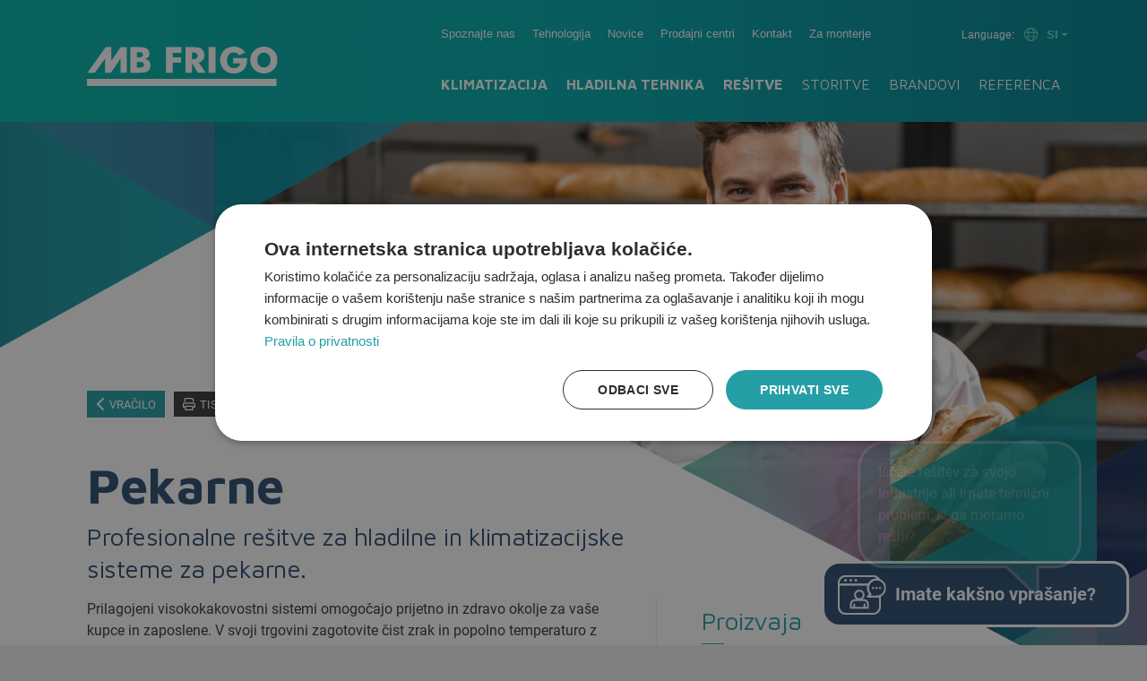

--- FILE ---
content_type: text/html; Charset=utf-8
request_url: https://www.mbfrigo.si/pekarne-r27
body_size: 40625
content:
<!doctype html>
<html lang="en">
<head>
	<meta charset="UTF-8">
	<title>Pekarne - MB Frigo</title>
	<meta name="viewport" content="width=device-width, initial-scale=1">
	<meta name="description" content="Profesionalne re&#353;itve za hladilne in klimatizacijske sisteme za pekarne.">
	<link rel="stylesheet" href="/assets/css/dist/vendor.css">
	<link rel="stylesheet" href="/assets/css/default.css?v=3.90">
	<!-- Google Tag Manager -->
	<script>(function(w,d,s,l,i){w[l]=w[l]||[];w[l].push({'gtm.start':
	new Date().getTime(),event:'gtm.js'});var f=d.getElementsByTagName(s)[0],
	j=d.createElement(s),dl=l!='dataLayer'?'&l='+l:'';j.async=true;j.src=
	'https://www.googletagmanager.com/gtm.js?id='+i+dl;f.parentNode.insertBefore(j,f);
	})(window,document,'script','dataLayer','GTM-WJ8ZHG5');</script>
	<!-- End Google Tag Manager -->
</head>
<body>
	<!-- Google Tag Manager (noscript) -->
	<noscript><iframe src="https://www.googletagmanager.com/ns.html?id=GTM-WJ8ZHG5" height="0" width="0" style="display:none;visibility:hidden"></iframe></noscript>
	<!-- End Google Tag Manager (noscript) -->

        <script>
            window.onload = function() {
                $(".contact-btn .arrow").removeClass('d-none');
            }
        </script>
    
<div class="main">
    <div class="contact-btn">
        <div class="arrow d-none">
            <img src="/assets/images/icon-arrow-bottom.png" alt="arrow">
           Iščete rešitev za svojo industrijo ali imate tehnični problem, ki ga moramo rešiti?
        </div>
        <form action="/kontakt-obrazac-s46" method="POST" id="formsales">
            <input type="hidden" id="prodcat" name="prodcat" value="">
            <input type="hidden" id="brand" name="brand" value="">
            <input type="hidden" id="solution" name="solution" value="Pekare">
            <input type="hidden" id="service" name="service" value="">
            <input type="hidden" id="lasturl" name="lasturl" value="/pekarne-r27">
            <button class="btn btn-info footer-contact-button">
                <img src="/assets/images/icon-oblacic.png" alt="">
                <span>Imate kakšno vprašanje?</span>
            </button>
        </form>
    </div>
    
    <div id="sidr-right" class="sidr d-none">
        
        <div class="choose-lang align-items-center">
            <img src="/assets/images/globe-green-icon.svg" class="globe-icon">
            <p>Choose language: </p>
            <p>SLOVENŠČINA</p>
            <div class="languages-holder">
                
                    <a href="https://www.mbfrigo.com"><svg class="svg-icon icon-regular-angle-right" xmlns="http://www.w3.org/2000/svg" viewBox="0 0 256 512"><!--! Font Awesome Pro 6.2.0 by @fontawesome - https://fontawesome.com License - https://fontawesome.com/license (Commercial License) Copyright 2022 Fonticons, Inc. --><path d="M89.45 87.5l143.1 152c4.375 4.625 6.562 10.56 6.562 16.5c0 5.937-2.188 11.87-6.562 16.5l-143.1 152C80.33 434.1 65.14 434.5 55.52 425.4c-9.688-9.125-10.03-24.38-.9375-33.94l128.4-135.5l-128.4-135.5C45.49 110.9 45.83 95.75 55.52 86.56C65.14 77.47 80.33 77.87 89.45 87.5z"/></svg> ENGLISH</a>
                
                    <a href="https://de.mbfrigo.com"><svg class="svg-icon icon-regular-angle-right" xmlns="http://www.w3.org/2000/svg" viewBox="0 0 256 512"><!--! Font Awesome Pro 6.2.0 by @fontawesome - https://fontawesome.com License - https://fontawesome.com/license (Commercial License) Copyright 2022 Fonticons, Inc. --><path d="M89.45 87.5l143.1 152c4.375 4.625 6.562 10.56 6.562 16.5c0 5.937-2.188 11.87-6.562 16.5l-143.1 152C80.33 434.1 65.14 434.5 55.52 425.4c-9.688-9.125-10.03-24.38-.9375-33.94l128.4-135.5l-128.4-135.5C45.49 110.9 45.83 95.75 55.52 86.56C65.14 77.47 80.33 77.87 89.45 87.5z"/></svg> DEUTSCH</a>
                
                    <a href="https://www.mbfrigo.si"><svg class="svg-icon icon-regular-angle-right" xmlns="http://www.w3.org/2000/svg" viewBox="0 0 256 512"><!--! Font Awesome Pro 6.2.0 by @fontawesome - https://fontawesome.com License - https://fontawesome.com/license (Commercial License) Copyright 2022 Fonticons, Inc. --><path d="M89.45 87.5l143.1 152c4.375 4.625 6.562 10.56 6.562 16.5c0 5.937-2.188 11.87-6.562 16.5l-143.1 152C80.33 434.1 65.14 434.5 55.52 425.4c-9.688-9.125-10.03-24.38-.9375-33.94l128.4-135.5l-128.4-135.5C45.49 110.9 45.83 95.75 55.52 86.56C65.14 77.47 80.33 77.87 89.45 87.5z"/></svg> SLOVENŠČINA</a>
                
                    <a href="https://www.mbfrigo.rs"><svg class="svg-icon icon-regular-angle-right" xmlns="http://www.w3.org/2000/svg" viewBox="0 0 256 512"><!--! Font Awesome Pro 6.2.0 by @fontawesome - https://fontawesome.com License - https://fontawesome.com/license (Commercial License) Copyright 2022 Fonticons, Inc. --><path d="M89.45 87.5l143.1 152c4.375 4.625 6.562 10.56 6.562 16.5c0 5.937-2.188 11.87-6.562 16.5l-143.1 152C80.33 434.1 65.14 434.5 55.52 425.4c-9.688-9.125-10.03-24.38-.9375-33.94l128.4-135.5l-128.4-135.5C45.49 110.9 45.83 95.75 55.52 86.56C65.14 77.47 80.33 77.87 89.45 87.5z"/></svg> SRPSKI</a>
                
                    <a href="https://www.mbfrigo.ba"><svg class="svg-icon icon-regular-angle-right" xmlns="http://www.w3.org/2000/svg" viewBox="0 0 256 512"><!--! Font Awesome Pro 6.2.0 by @fontawesome - https://fontawesome.com License - https://fontawesome.com/license (Commercial License) Copyright 2022 Fonticons, Inc. --><path d="M89.45 87.5l143.1 152c4.375 4.625 6.562 10.56 6.562 16.5c0 5.937-2.188 11.87-6.562 16.5l-143.1 152C80.33 434.1 65.14 434.5 55.52 425.4c-9.688-9.125-10.03-24.38-.9375-33.94l128.4-135.5l-128.4-135.5C45.49 110.9 45.83 95.75 55.52 86.56C65.14 77.47 80.33 77.87 89.45 87.5z"/></svg> BIH</a>
                
                    <a href="https://www.mbfrigo.hr"><svg class="svg-icon icon-regular-angle-right" xmlns="http://www.w3.org/2000/svg" viewBox="0 0 256 512"><!--! Font Awesome Pro 6.2.0 by @fontawesome - https://fontawesome.com License - https://fontawesome.com/license (Commercial License) Copyright 2022 Fonticons, Inc. --><path d="M89.45 87.5l143.1 152c4.375 4.625 6.562 10.56 6.562 16.5c0 5.937-2.188 11.87-6.562 16.5l-143.1 152C80.33 434.1 65.14 434.5 55.52 425.4c-9.688-9.125-10.03-24.38-.9375-33.94l128.4-135.5l-128.4-135.5C45.49 110.9 45.83 95.75 55.52 86.56C65.14 77.47 80.33 77.87 89.45 87.5z"/></svg> HRVATSKI</a>
                
            </div>
        </div>
        <ul class="sidr-nav-ul">
                                  
                    <li><a href="klimatizacija">Klimatizacija</a></li>
                                      
                    <li><a href="hladilna-tehnika">Hladilna tehnika</a></li>
                                      
                    <li><a href="resitve">Rešitve</a></li>
                                      
                    <li><a href="storitve">Storitve</a></li>
                                      
                    <li><a href="brandovi">Brandovi</a></li>
                                      
                    <li><a href="referenca"> Referenca</a></li>
                   
        </ul>
        <ul class="sidr-lower-nav">
                              
                <li><a href="/spoznajte-nas-s25">Spoznajte nas</a></li>
                                  
                <li><a href="/tehnologija-s40">Tehnologija</a></li>
                                  
                <li><a href="/novice-s32">Novice</a></li>
                                  
                <li><a href="/prodajni-centri-s34">Prodajni centri</a></li>
                                  
                <li><a href="/kontakt-s35">Kontakt</a></li>
                                  
                <li><a href="/za-monterje-s41">Za monterje</a></li>
            
        </ul>
    </div>
    <header>
        <div class="container">
            <div class="d-flex justify-content-between">
                <a href="/" class="align-self-end">
                    <img src="/assets/images/mb-frigo-logo.svg" class="logoImg" alt="mb frigo logo">
                </a>
                <button class="mob-menu btn button-clear header-hamburger-button"><svg class="svg-icon icon-regular-bars" xmlns="http://www.w3.org/2000/svg" viewBox="0 0 448 512"><!--! Font Awesome Pro 6.2.0 by @fontawesome - https://fontawesome.com License - https://fontawesome.com/license (Commercial License) Copyright 2022 Fonticons, Inc. --><path d="M0 88C0 74.75 10.75 64 24 64H424C437.3 64 448 74.75 448 88C448 101.3 437.3 112 424 112H24C10.75 112 0 101.3 0 88zM0 248C0 234.7 10.75 224 24 224H424C437.3 224 448 234.7 448 248C448 261.3 437.3 272 424 272H24C10.75 272 0 261.3 0 248zM424 432H24C10.75 432 0 421.3 0 408C0 394.7 10.75 384 24 384H424C437.3 384 448 394.7 448 408C448 421.3 437.3 432 424 432z"/></svg></button>
                <div class="header-main">
                    <div class="topNavBox d-flex justify-content-between">
                        <nav class="topNav">
                            <ul>
                            
                                <li><a href="/spoznajte-nas-s25">Spoznajte nas</a></li>
                            
                                <li><a href="/tehnologija-s40">Tehnologija</a></li>
                            
                                <li><a href="/novice-s32">Novice</a></li>
                            
                                <li><a href="/prodajni-centri-s34">Prodajni centri</a></li>
                            
                                <li><a href="/kontakt-s35">Kontakt</a></li>
                            
                                <li><a href="/za-monterje-s41">Za monterje</a></li>
                            
                            </ul>
                        </nav>
                        <span class="choose-lang d-flex align-items-center">
                            Language:
                            <div class="dropdown">
                                <button class="btn dropdown-toggle d-flex align-items-center" type="button" id="dropdownMenuButton1" data-bs-toggle="dropdown" aria-expanded="false">
                                    <img src="/assets/images/globe-green-icon.svg" class="globe-icon"> SI
                                </button>
                                <ul class="dropdown-menu" aria-labelledby="dropdownMenuButton1">
                                    
                                    <li><a class="dropdown-item" href="https://www.mbfrigo.com">ENGLISH</a></li>
                                    
                                    <li><a class="dropdown-item" href="https://de.mbfrigo.com">DEUTSCH</a></li>
                                    
                                    <li><a class="dropdown-item" href="https://www.mbfrigo.si">SLOVENŠČINA</a></li>
                                    
                                    <li><a class="dropdown-item" href="https://www.mbfrigo.rs">SRPSKI</a></li>
                                    
                                    <li><a class="dropdown-item" href="https://www.mbfrigo.ba">BIH</a></li>
                                    
                                    <li><a class="dropdown-item" href="https://www.mbfrigo.hr">HRVATSKI</a></li>
                                    
                                </ul>
                            </div>
                        </span>
                    </div>
                    <nav class="mainNav">
                        <ul>
                                              
                                <li><a href="klimatizacija">Klimatizacija</a></li>
                                                  
                                <li><a href="hladilna-tehnika">Hladilna tehnika</a></li>
                                                  
                                <li><a href="resitve">Rešitve</a></li>
                                                  
                                <li><a href="storitve">Storitve</a></li>
                                                  
                                <li><a href="brandovi">Brandovi</a></li>
                                                  
                                <li><a href="referenca"> Referenca</a></li>
                            
                        </ul>
                    </nav>
                </div>
            </div>
        </div>
    </header>
   

<link rel="stylesheet" href="https://cdn.jsdelivr.net/npm/bootstrap-print-css/css/bootstrap-print.min.css" media="print">
<link rel="stylesheet" href="/assets/css/print.css">

<style>
    @page {
        margin: 0 0 0 0px;
    }
</style>

<section class="illustration big">
    <div class="wrp">
        <div class="overlay"></div>
        <div class="image" style="background: url('/storage/upload/solutions/pekare_164236.jpg') center center / cover no-repeat;"></div>
    </div>
</section>

<section class="intro bigger">
    <div class="container">
        <div class="row">
            <div class="col-print upper-print col-print-7 col-lg-7">
                 <div class="top-links go-up">
                    <a href="javascript:;" onclick="history.back()" class="back"><img src="/assets/images/icon-chevron-left-solid.svg" alt="">
                        <span>Vračilo</span>
                    </a>
                    <a class="last" href="javascript:;" onclick="window.print()">
                        <img src="/assets/images/icon-print-regular.svg" alt="">
                        <span>Tiskanje</span>
                    </a>
                </div>

                <div class="logo-print second d-none">
                    <img src="/assets/images/logo-color.png" alt="">
                </div>
                <span class="category"></span>
                <h1 class="title">Pekarne</h1>
                <h2 class="shortText">Profesionalne rešitve za hladilne in klimatizacijske sisteme za pekarne.</h2>
            </div>
        </div>
        <div class="row">
            <div class="col-print first-print col-print-7 col-lg-7 col-br-style">
                <div class="styleText">Prilagojeni visokokakovostni sistemi omogočajo prijetno in zdravo okolje za vaše kupce in zaposlene. V svoji trgovini zagotovite čist zrak in popolno temperaturo z varnim skladiščenjem in ohranitvijo kakovosti pekovskih izdelkov.
</div>
                <div class="styleText">Naš oddelek inženiringa hlajenja zagotavlja celovito rešitev:


	svetovanje pri pripravi projektov in v vseh fazah razčlenitve projekta;
	strokovna pomoč pri izbiri optimalne rešitve;
	strokovno svetovanje pri izbiri opreme;
	hitra dobava opreme v želenem roku;
	servisna in tehnična podpora pri montaži in začetku obratovanja;
	strokovno svetovanje in tehnična podpora pri vzdrževanju montirane opreme.


Skupina MB Frigo ima več kot 40 let izkušenj na področju klimatizacije in hlajenja ter s strokovno ekipo zagotavlja kakovostno rešitev v prostorih za različne namene ves čas trajanja projekta ali v njegovi posamezni fazi. Dolgoletno sodelovanje s svetovno znanimi proizvajalci s področja hladilne tehnike zagotavlja široko paleto izdelkov, dostopnost in hitro dobavo.
</div>
            </div>
            <div class="col-print second-print col-print-5 col-lg-5">
                
                <div class="productsList mt-2 mb-4">
                    <div class="styleText">
                    
                        <h2>Proizvaja</h2>
                        
                            <ul>
                            
                                <li><a href="profesionalna-klimatizacija">Profesionalna klimatizacija</a>
                                    
                                    <ul>
                                        
                                    </ul>
                                </li>
                                
                            </ul>
                            
                            <ul>
                            
                                <li><a href="modularne-hladilne-komore-arcticell">Modularne hladilne komore ArcticCell </a>
                                    
                                    <ul>
                                        
                                    </ul>
                                </li>
                                
                                <li><a href="Industrijske-hladilne-komore">Industrijske hladilne komore</a>
                                    
                                    <ul>
                                        
                                    </ul>
                                </li>
                                
                                <li><a href="hladilniska-vrata">Arctic Hladilniška vrata</a>
                                    
                                    <ul>
                                        
                                        <li><a href="Hladilniska-vrtljiva-vrata">Hladilniška vrtljiva vrata</a></li>
                                        
                                        <li><a href="Hladilniska-drsna-vrata">Hladilniška drsna vrata</a></li>
                                        
                                        <li><a href="Hladilniska-avtomatska-drsna-vrata">Hladilniška avtomatska drsna vrata</a></li>
                                        
                                        <li><a href="Nihajna-vrata">Nihajna vrata</a></li>
                                        
                                    </ul>
                                </li>
                                
                                <li><a href="arctic-monoblock">Arctic Monoblock</a>
                                    
                                    <ul>
                                        
                                    </ul>
                                </li>
                                
                                <li><a href="Hladilne-enote">Hladilne enote HFC Arctic</a>
                                    
                                    <ul>
                                        
                                        <li><a href="Arctic-AL">Arctic AL</a></li>
                                        
                                        <li><a href="Arctic-AE">Arctic AE</a></li>
                                        
                                        <li><a href="Arctic-AS">Arctic AS</a></li>
                                        
                                        <li><a href="Arctic-AC">Arctic AC</a></li>
                                        
                                    </ul>
                                </li>
                                
                                <li><a href="Hladilne-enote-CO2">Hladilne enote CO2 ArctiCO2</a>
                                    
                                    <ul>
                                        
                                        <li><a href="ArctiCo2-AG-MT">ArctiCo2 AG MT</a></li>
                                        
                                        <li><a href="ArctiCo2-AG-LT">ArctiCo2 AG LT</a></li>
                                        
                                    </ul>
                                </li>
                                
                                <li><a href="Hladilni-sistemi-po-meri">Prilagojeni hladilni sistemi</a>
                                    
                                    <ul>
                                        
                                    </ul>
                                </li>
                                
                            </ul>
                            
                    </div>
                    
                </div>
                
                <div class="productsList mt-2 mb-4">
                    <div class="styleText">
                    
                        <h2>Storitve</h2>
                        
                            <ul>
                            
                                <li><a href="Projektne-resitve">Projektne rešitve</a>
                                    
                                    <ul>
                                        
                                    </ul>
                                </li>
                                
                                <li><a href="Tehnicna-podpora-za-projektante">Tehnična podpora za projektante</a>
                                    
                                    <ul>
                                        
                                    </ul>
                                </li>
                                
                                <li><a href="Montaza-klimatizac-in-hladilnih-sistemov">Montaža sistema</a>
                                    
                                    <ul>
                                        
                                    </ul>
                                </li>
                                
                                <li><a href="Vzdrževanje-in-servisiranje-klimatizacij-in-hlad-sistemov">Vzdrževanje in servis</a>
                                    
                                    <ul>
                                        
                                    </ul>
                                </li>
                                
                                <li><a href="Poprodajna-podpora">Poprodajna podpora</a>
                                    
                                    <ul>
                                        
                                    </ul>
                                </li>
                                
                            </ul>
                            
                    </div>
                    
                </div>
                
            </div>

            
            <div class="brands bottom">                    
                <div class="row gy-4 gy-md-0">
                    
                        <div class="col-6 col-lg-2">
                            <div class="brandBox none">
                                <a href="/arctic-line-b94" title="Arctic Line ">
                                    <span class="d-flex justify-content-center align-items-center">
                                        <img src="/storage/upload/brands/Arctic_Line_MBFG_logo_123457.jpg.axd?width=80&height=80&scale=both&quality=90" class="img-fluid" alt="Arctic Line ">
                                    </span>
                                </a>
                            </div>
                        </div>
                    
                        <div class="col-6 col-lg-2">
                            <div class="brandBox none">
                                <a href="/carel-b77" title="Carel">
                                    <span class="d-flex justify-content-center align-items-center">
                                        <img src="/storage/upload/brands/ovale_rosso_CAREL_125238.jpg.axd?width=80&height=80&scale=both&quality=90" class="img-fluid" alt="Carel">
                                    </span>
                                </a>
                            </div>
                        </div>
                    
                        <div class="col-6 col-lg-2">
                            <div class="brandBox none">
                                <a href="/haier-b89" title="Haier">
                                    <span class="d-flex justify-content-center align-items-center">
                                        <img src="/storage/upload/brands/Haier_MBFG_logo_93516.png.axd?width=80&height=80&scale=both&quality=90" class="img-fluid" alt="Haier">
                                    </span>
                                </a>
                            </div>
                        </div>
                    
                        <div class="col-6 col-lg-2">
                            <div class="brandBox none">
                                <a href="/sabiana-b98" title="Sabiana">
                                    <span class="d-flex justify-content-center align-items-center">
                                        <img src="/storage/upload/brands/sabiana_logo_122858.jpg.axd?width=80&height=80&scale=both&quality=90" class="img-fluid" alt="Sabiana">
                                    </span>
                                </a>
                            </div>
                        </div>
                    
                        <div class="col-6 col-lg-2">
                            <div class="brandBox none">
                                <a href="/bitzer-b76" title="Bitzer">
                                    <span class="d-flex justify-content-center align-items-center">
                                        <img src="/storage/upload/brands/BITZER_Logo_DE_Basic_400mm_XXL_Green-CMYK_133940.png.axd?width=80&height=80&scale=both&quality=90" class="img-fluid" alt="Bitzer">
                                    </span>
                                </a>
                            </div>
                        </div>
                    
                        <div class="col-6 col-lg-2">
                            <div class="brandBox none">
                                <a href="/castel-b78" title="Castel">
                                    <span class="d-flex justify-content-center align-items-center">
                                        <img src="/storage/upload/brands/Castel_logo_1_pages-to-jpg-0001_143534.jpg.axd?width=80&height=80&scale=both&quality=90" class="img-fluid" alt="Castel">
                                    </span>
                                </a>
                            </div>
                        </div>
                    
                        <div class="col-6 col-lg-2">
                            <div class="brandBox none">
                                <a href="/copeland-b81" title="Copeland">
                                    <span class="d-flex justify-content-center align-items-center">
                                        <img src="/storage/upload/brands/copeland-gray-9-23-16_132214.png.axd?width=80&height=80&scale=both&quality=90" class="img-fluid" alt="Copeland">
                                    </span>
                                </a>
                            </div>
                        </div>
                    
                        <div class="col-6 col-lg-2">
                            <div class="brandBox none">
                                <a href="/danfoss-b82" title="Danfoss">
                                    <span class="d-flex justify-content-center align-items-center">
                                        <img src="/storage/upload/brands/engineering_tomorrow_danfoss_logo_white-1120x742_115554.jpg.axd?width=80&height=80&scale=both&quality=90" class="img-fluid" alt="Danfoss">
                                    </span>
                                </a>
                            </div>
                        </div>
                    
                        <div class="col-6 col-lg-2">
                            <div class="brandBox none">
                                <a href="/dorin-b83" title="Dorin">
                                    <span class="d-flex justify-content-center align-items-center">
                                        <img src="/storage/upload/brands/dorin_logo_14059.png.axd?width=80&height=80&scale=both&quality=90" class="img-fluid" alt="Dorin">
                                    </span>
                                </a>
                            </div>
                        </div>
                    
                        <div class="col-6 col-lg-2">
                            <div class="brandBox none">
                                <a href="/eliwell-b86" title="Eliwell">
                                    <span class="d-flex justify-content-center align-items-center">
                                        <img src="/storage/upload/brands/Eliwell-logo_15196.png.axd?width=80&height=80&scale=both&quality=90" class="img-fluid" alt="Eliwell">
                                    </span>
                                </a>
                            </div>
                        </div>
                    
                        <div class="col-6 col-lg-2">
                            <div class="brandBox none">
                                <a href="/embraco-b87" title="Embraco">
                                    <span class="d-flex justify-content-center align-items-center">
                                        <img src="/storage/upload/brands/Embraco_logo.svg_154515.png.axd?width=80&height=80&scale=both&quality=90" class="img-fluid" alt="Embraco">
                                    </span>
                                </a>
                            </div>
                        </div>
                    
                        <div class="col-6 col-lg-2">
                            <div class="brandBox none">
                                <a href="/guntner-b88" title="Güntner">
                                    <span class="d-flex justify-content-center align-items-center">
                                        <img src="/storage/upload/brands/Guntner_logo_rgb_82637.jpg.axd?width=80&height=80&scale=both&quality=90" class="img-fluid" alt="Güntner">
                                    </span>
                                </a>
                            </div>
                        </div>
                    
                        <div class="col-6 col-lg-2">
                            <div class="brandBox none">
                                <a href="/modine-b95" title="Modine">
                                    <span class="d-flex justify-content-center align-items-center">
                                        <img src="/storage/upload/brands/Modine-2022-Logo-Tagline-Update-CMYK-300dpi_103751.png.axd?width=80&height=80&scale=both&quality=90" class="img-fluid" alt="Modine">
                                    </span>
                                </a>
                            </div>
                        </div>
                    
                        <div class="col-6 col-lg-2">
                            <div class="brandBox none">
                                <a href="/tecumseh-b100" title="Tecumseh">
                                    <span class="d-flex justify-content-center align-items-center">
                                        <img src="/storage/upload/brands/TECUMSEH®_VERTICAL_BLEU_1_132440.jpg.axd?width=80&height=80&scale=both&quality=90" class="img-fluid" alt="Tecumseh">
                                    </span>
                                </a>
                            </div>
                        </div>
                    
                </div>
            </div>
            
        </div>     
    </div>
</section>

<section class="articles mt-2">
    <div class="container">
        <div class="articlesTop d-flex justify-content-between align-items-center">
            <h2>Najnovejše reference</h2>
            <a href="/referenca-s31?sid=27" class="read-button btn btn-primary">Oglejte si vse reference</a>
        </div>
        <div class="row justify-content-start gx-3 references-hider-row">
            
            <div class="col-6 col-lg-4 mb-2">
                <a href="/hladilni-sistem-arctico2-v-tovarni-bobis-t14">
                    
                        <div class="pic-show">
                            <div class="overflow-hider">
                                <img src="/storage/upload/tbl_reference/bobis_jutarnji.hr_124329.jpg.axd?width=400&height=300&format=jpg&scale=both&crop=auto&quality=70" alt="" class="img-fluid">
                                <div class="pic-hider"></div>
                            </div>
                        </div>
                    
                    <h3>Hladilni sistem ArctiCO2 v tovarni Bobis </h3>
                    <span class="readMore">Izvedite več</span>
                </a>
            </div>
                        
        </div>
    </div>
</section>

<section class="articles articles-horizontal mt-2">
    <div class="container">
        <div class="articlesTop d-flex justify-content-between align-items-center">
            <h2>Zanimivosti</h2>
            <a href="/novice-s32?sid=27" class="read-button btn btn-primary">Poglej vse zanimivosti</a>
        </div>
        <div class="row justify-content-start gx-3 gy-3 mb-3">
            
            <div class="col-6">
                <a href="/prednosti-hladilnih-komor-po-meri-custom-made-n57" class="d-md-flex align-items-start">
                    
                        <div class="pic-show">
                            <div class="overflow-hider">
                                <img src="/storage/upload/news/Chillventa_ArctiCell_2_1704.jpg.axd?width=400&height=300&format=jpg&scale=both&crop=auto&quality=70" alt="" class="img-fluid">
                                <div class="pic-hider"></div>
                            </div>
                        </div>
                    
                    <div class="news-desc-text">
                        <h3>Prednosti hladilnih komor po meri (custom-made)</h3>
                        <p>V današnjem poslovnem okolju, kjer sta kakovost in varnost izdelkov ključnega pomena, postaja izbira ustreznih hladilnih rešitev odločilen dejavnik za uspeh.</p>
                        <span class="readMore">Izvedite več</span>
                    </div>
                </a>
            </div>
            
            <div class="col-6">
                <a href="/-n59" class="d-md-flex align-items-start">
                    
                        <div class="pic-show">
                            <div class="overflow-hider">
                                <img src="/storage/upload/news/chillventa-n-teaser-press-release-abschlussmeldung-closing-report-2024_14948.jpg.axd?width=400&height=300&format=jpg&scale=both&crop=auto&quality=70" alt="" class="img-fluid">
                                <div class="pic-hider"></div>
                            </div>
                        </div>
                    
                    <div class="news-desc-text">
                        <h3></h3>
                        <p></p>
                        <span class="readMore">Izvedite več</span>
                    </div>
                </a>
            </div>
            
        </div>
    </div>
</section>

    <footer>
        <div class="container px-md-4">
            <div class="row gy-3 mt-2 pt-2">
                <div class="col-6 col-sm-3 order-2 order-md-1 text-start  d-none d-md-inline-block">
                    <ul class="main-menu">
                        
                            <li><a href="/klimatizacija-s26">Klimatizacija</a></li>
                        
                            <li><a href="/hladilna-tehnika-s27">Hladilna tehnika</a></li>
                        
                            <li><a href="/resitve-s28">Rešitve</a></li>
                        
                            <li><a href="/storitve-s29">Storitve</a></li>
                        
                            <li><a href="/brandovi-s30">Brandovi</a></li>
                        
                            <li><a href="/referenca-s31"> Referenca</a></li>
                        
                    </ul>
                </div>
                <div class="col-6 col-sm-3 order-2 order-md-1 text-start  d-none d-md-inline-block">
                    <ul class="small-menu">
                        
                            <li><a href="/spoznajte-nas-s25">Spoznajte nas</a></li>
                        
                            <li><a href="/novice-s32">Novice</a></li>
                        
                            <li><a href="/dokumenti-s33">Dokumenti</a></li>
                        
                            <li><a href="/prodajni-centri-s34">Prodajni centri</a></li>
                        
                            <li><a href="/kontakt-s35">Kontakt</a></li>
                        
                            <li><a href="/tehnologija-s40">Tehnologija</a></li>
                        
                            <li><a href="/za-monterje-s41">Za monterje</a></li>
                        
                            <li><a href="/kariere-s47">Kariere</a></li>
                         
                            <li><a href="/nextgenerationeu-n54">EU projekti</a></li>
                            
                    </ul>
                </div>
                <div class="col-sm-6 order-1 order-md-2  d-none d-md-inline-block">
                    <div class="footer-text">
                        <p>MB Frigo Group ima več kot 40 let izkušenj na področju klimatizacije in z ekipo strokovnjakov zagotavlja visokokakovostne rešitve za prostore različnih namenov, bodisi za celoten projekt ali določeno fazo izvedbe projekta. Dolgoročno sodelovanje z priznanimi svetovnimi proizvajalci na področju klimatizacije zagotavlja široko paleto izdelkov, razpoložljivost in hitro dostavo.</p>
                        <p>Poslovne aktivnosti skupine vključujejo: proizvodnjo, distribucijo in prodajo opreme in rezervnih delov, inženiring ter servis in vzdrževanje klimatskih in hladilnih sistemov.</p>
                    </div>
                </div>
            </div>
            <div class="row d-block d-md-none">
                <div class="col-12 mb-3 mt-3">
                    <ul class="small-menu mobile-small-menu text-center">
                        
                            <li class="d-inline px-2"><a href="/spoznajte-nas-s25">Spoznajte nas</a></li>
                        
                            <li class="d-inline px-2"><a href="/novice-s32">Novice</a></li>
                        
                            <li class="d-inline px-2"><a href="/dokumenti-s33">Dokumenti</a></li>
                        
                            <li class="d-inline px-2"><a href="/prodajni-centri-s34">Prodajni centri</a></li>
                        
                            <li class="d-inline px-2"><a href="/kontakt-s35">Kontakt</a></li>
                        
                            <li class="d-inline px-2"><a href="/tehnologija-s40">Tehnologija</a></li>
                        
                            <li class="d-inline px-2"><a href="/za-monterje-s41">Za monterje</a></li>
                        
                            <li class="d-inline px-2"><a href="/kariere-s47">Kariere</a></li>
                        
                            <li class="d-inline px-2"><a href="/nextgenerationeu-n54">EU projekti</a></li>
                            
                    </ul>
                </div>
            </div>
            <div class="row text-center text-md-start">               
                <div class="col-12  d-none d-md-inline-block">
                    <div class="copyright">
                        <img class="footer-logo" src="/assets/images/mb-frigo-logo-footer.png" alt="footer-logo">
                    </div>
                </div>

                <div class="col-12">
                    <div class="copyright copyright-text text-center text-lg-start pt-3 pb-4 pb-md-4">
                        <p>© 2026. <strong>MB Frigo.</strong> <span class="copyright-next-line">Vse pravice pridržane. </span><a href="/zasebnost-s36"> Zasebnost</a>   /  <a href="/piskotki-s21">Piškotki</a><a class="design-footer" href ="https://www.idea.hr/" target="_blank" title="DESIGN BY THE BIG IDEA LAB[">
                            DESIGN BY THE BIG IDEA LAB
                        </a>
                        </p>
                    </div>
                </div>
            </div>
            </div>
        </div>
    </footer>
</div>
	
	<script src="/assets/js/dist/vendor.js"></script>
	<script>
		document.addEventListener("DOMContentLoaded", function() { yall({}); });
	</script>
	<script src="/assets/js/default.js?v=3.42"></script>
</body>
</html>


--- FILE ---
content_type: text/css
request_url: https://www.mbfrigo.si/assets/css/default.css?v=3.90
body_size: 63780
content:
@import url("https://fonts.googleapis.com/css2?family=Maven+Pro:wght@400;500;700&display=swap");
*, *:after, *:before {
  margin: 0;
  padding: 0;
  border: 0;
  outline: 0;
  box-shadow: none;
}

input[type=search]::-ms-clear {
  display: none;
  width: 0;
  height: 0;
}

input[type=search]::-ms-reveal {
  display: none;
  width: 0;
  height: 0;
}

input[type=search]::-webkit-search-decoration,
input[type=search]::-webkit-search-cancel-button,
input[type=search]::-webkit-search-results-button,
input[type=search]::-webkit-search-results-decoration {
  display: none;
}

html {
  font-size: 16px;
}

body {
  font-family: "Roboto";
  box-sizing: border-box;
  color: #383838;
}

h1, h2, h3, h4, h5, h6 {
  letter-spacing: -0.5px;
  font-weight: 700;
  margin: 0;
  padding: 0;
  font-family: "Maven Pro";
}

p, ul li, ol li {
  font-weight: 400;
}

ol, ul {
  list-style: none;
  margin: 0;
  padding: 0;
}

.alert {
  border-radius: 6px;
}

.form-control, .btn {
  border-radius: 6px;
  box-shadow: none !important;
}

.form-control::placeholder {
  color: #666;
  opacity: 0.5;
}

.form-control:focus {
  border-color: #eee;
}

.pos-rel {
  position: relative;
  z-index: 2;
}

a, a:hover, a:focus, a:active {
  text-decoration: none;
}

.content.smaller {
  margin-top: -250px;
}
.content.smallest {
  margin-top: -320px;
}
@media only screen and (max-width: 767.98px) {
  .content.smallest {
    margin-top: -420px;
  }
}

section {
  padding-bottom: 50px;
}
section.articles {
  padding-bottom: 120px;
}
@media only screen and (max-width: 1199.98px) {
  section.articles {
    padding-bottom: 90px;
  }
}
@media only screen and (max-width: 767.98px) {
  section.articles {
    padding-bottom: 60px;
  }
}

.no-padding-bottom {
  padding-bottom: 0;
}

.add-padding-bottom {
  padding-bottom: 100px;
}

.main {
  position: relative;
  max-width: 1800px;
  margin: 0 auto;
  box-shadow: 0 0 40px #ddd;
  overflow: hidden;
}

.pl-10 {
  padding-left: 10px;
}

.pt-40 {
  padding-top: 40px;
}

.pl-30 {
  padding-left: 30px;
}

.pl-40 {
  padding-left: 40px;
}

.pl-50 {
  padding-left: 50px;
}

.pr-50 {
  padding-right: 50px;
}

.pr-40 {
  padding-right: 40px;
}

.mt-115 {
  margin-top: 115px;
}

.mt-285 {
  margin-top: 285px;
}

.col-br-style {
  padding-right: 90px;
  border-right: 1px solid #eeeeee;
}

.col-br-style-left {
  border-left: 1px solid #eeeeee;
}

.eugen {
  position: absolute;
  top: 20px;
  left: 0;
  z-index: 10;
  width: 100%;
}
@media only screen and (max-width: 575.98px) {
  .eugen {
    top: 12px;
  }
}
.eugen a {
  display: block;
  background-color: #fff;
  padding: 10px;
}
@media only screen and (max-width: 575.98px) {
  .eugen a {
    padding: 5px;
  }
}
.eugen img {
  max-width: 200px;
}
@media only screen and (max-width: 575.98px) {
  .eugen img {
    max-width: 100px;
  }
}

/* ----------------------------------- FONTS -----------------------------------------*/
@font-face {
  font-family: "Roboto";
  src: url("/assets/fonts/RobotoBold.eot");
  src: url("/assets/fonts/RobotoBold.eot") format("embedded-opentype"), url("/assets/fonts/RobotoBold.woff2") format("woff2"), url("/assets/fonts/RobotoBold.woff") format("woff"), url("/assets/fonts/RobotoBold.ttf") format("truetype"), url("/assets/fonts/RobotoBold.svg#RobotoBold") format("svg");
  font-weight: 700;
}
@font-face {
  font-family: "Roboto";
  src: url("/assets/fonts/RobotoMedium.eot");
  src: url("/assets/fonts/RobotoMedium.eot") format("embedded-opentype"), url("/assets/fonts/RobotoMedium.woff2") format("woff2"), url("/assets/fonts/RobotoMedium.woff") format("woff"), url("/assets/fonts/RobotoMedium.ttf") format("truetype"), url("/assets/fonts/RobotoMedium.svg#RobotoMedium") format("svg");
  font-weight: 500;
}
@font-face {
  font-family: "Roboto";
  src: url("/assets/fonts/RobotoRegular.eot");
  src: url("/assets/fonts/RobotoRegular.eot") format("embedded-opentype"), url("/assets/fonts/RobotoRegular.woff2") format("woff2"), url("/assets/fonts/RobotoRegular.woff") format("woff"), url("/assets/fonts/RobotoRegular.ttf") format("truetype"), url("/assets/fonts/RobotoRegular.svg#RobotoRegular") format("svg");
  font-weight: 400;
}
.container {
  max-width: 1110px;
}

.articlesRow {
  margin-left: -20px;
  margin-right: -20px;
}

.articlesCol {
  padding-right: 20px;
  padding-left: 20px;
}
@media only screen and (max-width: 767.98px) {
  .articlesCol {
    margin-top: 10px;
  }
}

html {
  background: grey;
}

header {
  width: 100%;
  background: url(/assets/images/bg-header.jpg) repeat-y top center;
  padding: 25px 0 30px 0;
  z-index: 10;
}
header ul li a {
  color: #fff;
}
header ul li a:hover {
  color: #fff;
}
@media only screen and (max-width: 767.98px) {
  header {
    padding: 0;
  }
}

.mob-menu {
  margin-right: 25px;
  fill: #fff;
}
.mob-menu svg {
  width: 25px;
}
@media only screen and (max-width: 767.98px) {
  .mob-menu {
    margin-right: 0;
    padding-right: 0;
  }
  .mob-menu svg {
    width: 20px;
  }
}

h2, h3, h4, h5, h6 {
  font-family: "Maven Pro";
}

.sidr {
  font-family: "Maven Pro";
  letter-spacing: -0.5px;
  width: 240px;
}
.sidr .choose-lang .globe-icon {
  height: 25px;
  padding: 5px;
  margin-bottom: 0px;
}
.sidr li:nth-child(-n+3) {
  font-weight: 600;
}
.sidr li:nth-child(-n+3) a {
  color: #259fa5;
}
.sidr a {
  text-transform: uppercase;
  color: #383838;
  font-size: 1.1rem;
}
.sidr .sidr-nav-ul {
  margin: 0;
  border-bottom: none;
}
.sidr .sidr-language-btn a {
  margin: 5px 5px 0 auto;
}
.sidr .sidr-lower-nav {
  border: none;
  padding: 10px 0 0;
  font-family: "Roboto";
}
.sidr .sidr-lower-nav li {
  border: none;
  line-height: inherit;
}
.sidr .sidr-lower-nav li:hover {
  line-height: inherit;
}
.sidr .sidr-lower-nav li:hover a {
  box-shadow: none !important;
}
.sidr .sidr-lower-nav li a {
  font-weight: 400;
  text-transform: capitalize;
  color: #383838;
  font-size: 0.85rem;
  padding: 5px 15px;
}
.sidr .choose-lang {
  color: #000;
  line-height: 30px;
  display: block;
  padding: 10px;
}
.sidr .choose-lang:hover {
  cursor: pointer;
}
.sidr .choose-lang p {
  display: inline-block;
}
.sidr .choose-lang .languages-holder {
  width: 100%;
  display: none;
}
.sidr .choose-lang .languages-holder svg {
  height: 11px;
  margin-bottom: 2px;
  margin-right: 2px;
}
.sidr .choose-lang .languages-holder a {
  display: block;
  width: 100%;
  line-height: 30px;
  font-size: 0.75rem;
  margin-left: 25px;
  text-transform: unset;
}

.www {
  display: flex;
  align-items: center;
  line-height: 1;
  color: #259fa5;
  margin: 0 0 50px;
}
.www img {
  width: 27px;
  margin: 0 10px 0 0;
}
.www:hover {
  color: #259fa5;
}

.logoImg {
  height: 44px;
  margin-bottom: 10px;
}
@media only screen and (max-width: 1199.98px) {
  .logoImg {
    height: 40px;
    margin-bottom: 0;
  }
}
@media only screen and (max-width: 991.98px) {
  .logoImg {
    height: 30px;
    margin-bottom: 4px;
  }
}
@media only screen and (max-width: 767.98px) {
  .logoImg {
    height: 15px;
    margin-bottom: 11px;
  }
}

.topNavBox {
  font-family: Arial, Helvetica, sans-serif;
  padding-bottom: 30px;
}

.topNav ul li, .mainNav ul li {
  display: inline-block;
}

.topNav ul li:not(:last-child) {
  margin-right: 15px;
}
.topNav ul li a {
  font-size: 0.8125rem;
}

.choose-lang {
  font-size: 0.75rem;
  color: #fff;
}
.choose-lang .globe-icon {
  height: 25px;
  padding: 5px;
  margin-bottom: 0px;
}
.choose-lang p {
  font-size: 0.75rem;
  margin: 0;
}
.choose-lang .dropdown {
  color: #6edbcc;
}
.choose-lang .dropdown .dropdown-menu {
  min-width: 90px;
}
.choose-lang .dropdown .btn {
  padding: 0;
  color: #6edbcc;
  font-weight: 700;
  font-size: 0.8125rem;
}
.choose-lang .dropdown .btn:focus {
  box-shadow: none;
}
.choose-lang .dropdown .dropdown-item {
  font-size: 0.8125rem;
}
.choose-lang .dropdown .dropdown-item:active {
  color: #6edbcc;
  background-color: #e9ecef;
}

.mainNav {
  font-family: "Maven Pro";
}
.mainNav ul li a {
  font-size: 1rem;
  text-transform: uppercase;
  font-weight: 700;
}
.mainNav ul li:not(:last-child) {
  margin-right: 16px;
}
.mainNav ul li:nth-last-child(-n+3) a {
  font-weight: 400;
}

.design-footer {
  float: right;
  color: #9e9e9e;
  font-size: 0.7rem;
  text-decoration: none !important;
}
@media only screen and (max-width: 767.98px) {
  .design-footer {
    font-size: 0.625rem;
    float: none;
  }
}

@media only screen and (max-width: 767.98px) {
  .references-hider {
    display: none;
  }
}

.home-slider .swiper-slide {
  height: 590px;
}
@media only screen and (max-width: 767.98px) {
  .home-slider .swiper-slide {
    height: calc(86vh - 38px);
    background-size: cover !important;
  }
}
.home-slider .slide-text h2 {
  margin: 40px 0 10px;
  font-size: 49px;
}
@media only screen and (max-width: 991.98px) {
  .home-slider .slide-text h2 {
    font-size: 2.5rem;
  }
}
@media only screen and (max-width: 767.98px) {
  .home-slider .slide-text h2 {
    font-size: 2rem;
  }
}
@media only screen and (max-width: 991.98px) {
  .home-slider .slide-text p {
    font-size: 1rem;
  }
}
@media only screen and (max-width: 767.98px) {
  .home-slider .slide-text p {
    font-size: 0.875rem;
  }
}

.ill {
  height: 610px;
  margin-top: 80px;
}
@media only screen and (max-width: 767.98px) {
  .ill {
    margin-top: 20px;
    height: 300px;
  }
}

.int {
  padding-top: 80px;
}
@media only screen and (max-width: 767.98px) {
  .int {
    padding-top: 50px;
  }
}

.homepage-title-text {
  position: absolute;
  color: #fff;
  z-index: 2;
  top: 12%;
}
.homepage-title-text h2 {
  font-size: 3rem;
  line-height: 1;
}
@media only screen and (max-width: 991.98px) {
  .homepage-title-text h2 {
    font-size: 2rem;
  }
}
@media only screen and (max-width: 991.98px) {
  .homepage-title-text h2 {
    font-size: 1.75rem;
  }
}
@media only screen and (max-width: 575.98px) {
  .homepage-title-text h2 {
    font-size: 1.5rem;
  }
}
.homepage-title-text p {
  font-size: 1.5rem;
  line-height: 1;
  font-weight: 400;
}
@media only screen and (max-width: 991.98px) {
  .homepage-title-text p {
    font-size: 1rem;
  }
}

.slide-text {
  max-width: 580px;
  position: relative;
  z-index: 2;
}
@media only screen and (max-width: 767.98px) {
  .slide-text {
    margin: 0 auto;
  }
}
.slide-text:before {
  content: "";
  position: absolute;
  width: 100%;
  height: 170%;
  top: 0;
  left: -12%;
  z-index: -1;
  background: #fff;
  filter: blur(50px);
  transform: translate3d(0, 0, 0);
  opacity: 0.85;
}
@media only screen and (max-width: 1199.98px) {
  .slide-text:before {
    left: 0;
    right: 0;
    margin: auto;
  }
}
.slide-text h2 {
  font-size: 4.5rem;
  line-height: 1;
  color: #2a4c72;
  margin: 0 0 15px;
}
@media only screen and (max-width: 1199.98px) {
  .slide-text h2 {
    font-size: 3rem;
  }
}
@media only screen and (max-width: 767.98px) {
  .slide-text h2 {
    font-size: 2rem;
    margin: 0 0 10px;
  }
}
.slide-text p {
  font-size: 1.35rem;
  line-height: 1.2;
  color: #2a4c72;
  margin: 0 0 20px;
}
@media only screen and (max-width: 1199.98px) {
  .slide-text p {
    font-size: 1.2rem;
  }
}
@media only screen and (max-width: 767.98px) {
  .slide-text p {
    font-size: 1rem;
  }
}
.slide-text span {
  position: relative;
  display: inline-block;
  color: #29a89b;
  padding: 12px 20px 9px 11px;
  text-transform: uppercase;
  font-size: 0.8rem;
  line-height: 1;
}
@media only screen and (max-width: 767.98px) {
  .slide-text span {
    font-size: 0.65rem;
    padding: 9px 20px 6px 27px;
  }
}
.slide-text span:before {
  left: 0;
  top: 55%;
  border: solid transparent;
  content: "";
  height: 0;
  width: 0;
  position: absolute;
  pointer-events: none;
  border-color: rgba(28, 174, 154, 0);
  border-left-color: #29a89b;
  border-width: 4px;
  border-left-width: 5px;
  margin-top: -5px;
  z-index: inherit;
}
@media only screen and (max-width: 767.98px) {
  .slide-text span:before {
    border-width: 4px;
    border-left-width: 7px;
    margin-top: -2.5px;
  }
}

.illustration.home .overlay {
  top: -56px;
}

.become-partner-section .title {
  font-weight: 500;
  font-size: 3.5rem;
}
@media only screen and (max-width: 991.98px) {
  .become-partner-section .title {
    font-size: 2rem;
  }
}
.become-partner-section .title span.inner-text {
  line-height: normal;
}
.become-partner-section .short-text {
  font-weight: 500;
  font-size: 2rem;
  color: #2a4c72;
  margin-bottom: 15px;
}
@media only screen and (max-width: 991.98px) {
  .become-partner-section .short-text {
    font-size: 1.5rem;
  }
}
.become-partner-section .intro-upper-text {
  font-size: 1.05rem !important;
}
.become-partner-section ul {
  list-style: disc !important;
  padding-left: 20px;
}
.become-partner-section span.inner-text {
  line-height: normal;
}
.become-partner-section .partner-support-list {
  list-style: none !important;
  padding-left: 10px;
}
.become-partner-section .partner-support-list li {
  font-size: 20px;
  color: #2a4c72;
}
.become-partner-section .partner-support-list li span.add {
  color: #2fbca4;
}
.become-partner-section .partner-support-list li span {
  line-height: normal;
}
.become-partner-section .lower-title-wrapper h2 {
  font-size: 3rem;
  font-weight: 300;
  color: #2fbca4;
}
.become-partner-section .lower-title-wrapper h2 span {
  line-height: 1.3;
}
.become-partner-section .lower-title-wrapper p {
  font-size: 1.25rem;
  font-weight: 400;
  line-height: 1.25;
}
.become-partner-section .lower-title-wrapper p span {
  line-height: 1.4;
}
.become-partner-section .light-blue {
  background: #d3e2f5;
}
.become-partner-section .dark-blue {
  background: #034885;
}
.become-partner-section .text-wrap {
  padding: 100px 0 100px 100px;
}
@media only screen and (max-width: 991.98px) {
  .become-partner-section .text-wrap {
    padding: 25px;
  }
}
.become-partner-section .text-wrap .lower-title {
  font-size: 2rem;
  margin-bottom: 0;
  color: #2a4c72;
  line-height: normal;
}
.become-partner-section .text-wrap .lower-subtitle {
  font-weight: 500;
  font-size: 1.25rem;
  line-height: 1;
  line-height: normal;
}
.become-partner-section .text-wrap .lower-undertitle {
  font-weight: 500;
  line-height: normal;
}
.become-partner-section .text-wrap .lower-text p {
  font-weight: 500;
  line-height: normal;
  margin-bottom: 5px;
}
.become-partner-section .text-wrap .lower-text ul li {
  font-weight: 500;
  line-height: normal;
  margin-bottom: 5px;
}
.become-partner-section .light-blue img {
  max-height: 100px;
  display: flex;
  margin: auto;
}
.become-partner-section .light-blue img.main-illustration {
  max-height: unset;
}
.become-partner-section .dark-blue img {
  max-height: 100px;
  display: flex;
  margin: auto;
}
.become-partner-section .dark-blue img.main-illustration {
  max-height: unset;
}
.become-partner-section .dark-blue p {
  color: #fff;
}
.become-partner-section .dark-blue li {
  color: #fff;
}
.become-partner-section .dark-blue .lower-text {
  color: #fff;
}
.become-partner-section .dark-blue .lower-subtitle {
  color: #2fbca4;
}
.become-partner-section .dark-blue .lower-title {
  color: #fff;
}
.become-partner-section .cold-rooms img {
  max-height: 120px;
}
.become-partner-section .refrigeration-doors img {
  max-height: 225px;
}
.become-partner-section .refrigerant-units img {
  max-height: 160px;
}
.become-partner-section .co2-refrigeration-units img {
  max-height: 200px;
}
.become-partner-section .co2-refrigeration-units img.bigger {
  max-height: 250px;
  margin-bottom: 75px;
}
.become-partner-section .special-solutions img {
  max-height: 300px;
}
.become-partner-section .lower-text p {
  font-size: 12px;
}
.become-partner-section .lower-text ul li {
  font-size: 12px;
}

.slide-text-first {
  max-width: 580px;
  position: relative;
  z-index: 2;
  top: 170px;
}
@media only screen and (max-width: 991.98px) {
  .slide-text-first {
    max-width: 60%;
  }
}
@media only screen and (max-width: 575.98px) {
  .slide-text-first {
    max-width: 80%;
    top: 160px;
  }
}
.slide-text-first:before {
  content: "";
  position: absolute;
  width: 100%;
  height: 100%;
  top: 0;
  left: -12%;
  z-index: -1;
  background: #fff;
  filter: blur(50px);
  transform: translate3d(0, 0, 0);
  opacity: 0.85;
}
@media only screen and (max-width: 1199.98px) {
  .slide-text-first:before {
    left: 0;
    right: 0;
    margin: auto;
  }
}
.slide-text-first h2 {
  margin: 40px 0 8px;
  font-size: 49px;
  color: #2a4c72;
}
@media only screen and (max-width: 991.98px) {
  .slide-text-first h2 {
    font-size: 2.5rem;
  }
}
@media only screen and (max-width: 767.98px) {
  .slide-text-first h2 {
    font-size: 2rem;
  }
}
@media only screen and (max-width: 575.98px) {
  .slide-text-first h2 {
    font-size: 1.5rem;
  }
}
.slide-text-first p {
  font-size: 1.35rem;
  line-height: 1.2;
  color: #2a4c72;
  margin: 0 0 5px;
}
@media only screen and (max-width: 1199.98px) {
  .slide-text-first p {
    font-size: 1.2rem;
  }
}
@media only screen and (max-width: 767.98px) {
  .slide-text-first p {
    font-size: 1rem;
  }
}
.slide-text-first span {
  position: relative;
  display: inline-block;
  color: #29a89b;
  padding: 12px 20px 9px 15px;
  text-transform: uppercase;
  font-size: 0.8rem;
  line-height: 1;
}
@media only screen and (max-width: 767.98px) {
  .slide-text-first span {
    font-size: 0.65rem;
    padding: 9px 20px 6px 15px;
  }
}
.slide-text-first span:before {
  left: 0;
  top: 48%;
  border: solid transparent;
  content: "";
  height: 0;
  width: 0;
  position: absolute;
  pointer-events: none;
  border-color: rgba(28, 174, 154, 0);
  border-left-color: #29a89b;
  border-width: 6px;
  border-left-width: 9px;
  margin-top: -5px;
  z-index: inherit;
}
@media only screen and (max-width: 767.98px) {
  .slide-text-first span:before {
    border-width: 4px;
    border-left-width: 7px;
    margin-top: -2.5px;
  }
}

@media only screen and (max-width: 767.98px) {
  .homepage-title-text {
    left: 20px;
    top: 30px;
  }
}

@media only screen and (max-width: 767.98px) {
  .slide-text-first {
    left: 10px;
    top: 30vh;
  }
}

@media only screen and (max-width: 767.98px) {
  .blocks .block-blue img.logic {
    max-width: 50% !important;
  }
}

.blocks .block-blue.styleText ul li a {
  color: #fff;
}

.home-icons {
  background: #fff;
  padding: 80px 0 0;
}
@media only screen and (max-width: 1199.98px) {
  .home-icons {
    padding: 50px 0 25px;
  }
}
.home-icons .home-icon-box {
  text-align: center;
  position: relative;
  z-index: 2;
}
.home-icons .home-icon-box img {
  margin-bottom: 20px;
}
@media only screen and (max-width: 991.98px) {
  .home-icons .home-icon-box img {
    height: 40px;
    margin-bottom: 10px;
  }
}
@media only screen and (max-width: 767.98px) {
  .home-icons .home-icon-box img {
    height: 30px;
    margin-bottom: 10px;
  }
}
.home-icons .home-icon-box p {
  color: #2a4c72;
  line-height: 1.1;
  font-size: 1.2rem;
}
@media only screen and (max-width: 991.98px) {
  .home-icons .home-icon-box p {
    color: #2a4c72;
    line-height: 1.1;
    font-size: 0.9rem;
  }
}
@media only screen and (max-width: 767.98px) {
  .home-icons .home-icon-box p {
    font-size: 0.75rem;
  }
}
@media only screen and (max-width: 575.98px) {
  .home-icons .home-icon-box p {
    font-size: 0.625rem;
  }
}

.about-icons {
  margin: 80px 0;
}
@media only screen and (max-width: 767.98px) {
  .about-icons {
    margin: 25px 0;
  }
}
.about-icons .about-icon {
  text-align: center;
}
.about-icons .about-icon img {
  margin-bottom: 10px;
}
@media only screen and (max-width: 767.98px) {
  .about-icons .about-icon img {
    max-width: 50%;
  }
}
.about-icons .about-icon p {
  color: #2a4c72;
  line-height: 1.3;
  font-size: 0.9rem;
  font-weight: 700;
  padding: 0 20px;
}

.blocks {
  margin: 80px 0;
}
@media only screen and (max-width: 767.98px) {
  .blocks {
    margin: 25px 0;
  }
}
.blocks h2 {
  color: #2a4c72;
  font-size: 2rem;
  margin-bottom: 15px;
}
@media only screen and (max-width: 767.98px) {
  .blocks h2 {
    font-size: 1.25rem;
  }
}
.blocks .block-blue {
  background: #2a4c72;
  color: #fff;
  padding: 70px 150px 70px 50px;
  position: relative;
  height: 100%;
}
@media only screen and (max-width: 991.98px) {
  .blocks .block-blue {
    padding: 70px 70px 70px 25px;
  }
}
@media only screen and (max-width: 767.98px) {
  .blocks .block-blue {
    padding: 20px 60px 20px 20px;
  }
}
.blocks .block-blue h3 {
  text-transform: uppercase;
  color: #fff;
  font-size: 1.75rem;
  margin: 0;
}
@media only screen and (max-width: 767.98px) {
  .blocks .block-blue h3 {
    font-size: 1.25rem;
  }
}
.blocks .block-blue img {
  position: absolute;
  top: 30px;
  right: 30px;
}
@media only screen and (max-width: 991.98px) {
  .blocks .block-blue img {
    max-width: 48px;
    max-height: 48px;
  }
}
.blocks .block-blue img.logic {
  position: relative;
  top: auto;
  right: auto;
  max-width: none;
  max-height: none;
}
@media only screen and (max-width: 767.98px) {
  .blocks .block-blue img {
    width: 40px;
  }
}
@media only screen and (max-width: 767.98px) {
  .blocks .block-blue img:last-child {
    width: unset;
  }
}

@media only screen and (max-width: 991.98px) {
  .add-padding-bottom {
    padding-bottom: 0;
  }
}

.img {
  overflow: hidden;
}

.pic-hider {
  clip-path: polygon(100% 31%, 100% 100%, 0 100%, 0 0);
  position: absolute;
  bottom: -500px;
  width: 100%;
  height: 500px;
  background: rgba(17, 145, 167, 0.3411764706);
  transition: 0.3s ease;
}
@media only screen and (max-width: 991.98px) {
  .pic-hider {
    display: none;
  }
}

.pic-show {
  position: relative;
  z-index: 200;
}

.overflow-hider {
  overflow: hidden;
  position: relative;
}

.overlay-active {
  transition: 1s ease;
  bottom: 0px;
}

@media only screen and (max-width: 767.98px) {
  .pic-hider {
    display: none;
  }
}

@media only screen and (min-width: 992px) {
  .about-icons .about-icon img {
    transform: scale(0.85);
    transition: 0.1s;
  }
}

@media only screen and (min-width: 992px) {
  .about-icons .about-icon {
    min-height: 200px;
  }
}

@media only screen and (min-width: 992px) {
  .about-icons .about-icon:hover img {
    transition: 0.3s;
    transform: scale(1);
  }
}

.styleHome .styleText li {
  font-size: 0.9rem;
  padding-left: 14px;
}
.styleHome .styleText li:before {
  border-width: 5px;
  border-left-width: 7px;
  margin-top: -6px;
}
.styleHome .styleText li a {
  font-weight: 400;
  font-size: 0.9rem;
}
@media only screen and (max-width: 767.98px) {
  .styleHome .styleText li a {
    font-size: 0.85rem;
  }
}
.styleHome .add-border-right {
  border-right: 1px solid #e5e5e5;
  height: 100%;
  padding-right: 30px;
  margin-right: 30px;
}
@media only screen and (max-width: 991.98px) {
  .styleHome .add-border-right {
    padding-right: 0;
    margin-right: 0;
    border: none;
  }
}
.styleHome h2 {
  font-size: 4.5rem;
  line-height: 1;
  color: #2a4c72;
}
@media only screen and (max-width: 1199.98px) {
  .styleHome h2 {
    font-size: 3rem;
  }
}
@media only screen and (max-width: 767.98px) {
  .styleHome h2 {
    font-size: 2rem;
    margin-bottom: 5px;
  }
}
.styleHome h3 {
  font-size: 1.5rem;
  line-height: 1.1;
  color: #2a4c72;
  margin: 0 0 20px;
  font-weight: 400;
}
@media only screen and (max-width: 1199.98px) {
  .styleHome h3 {
    font-size: 1.2rem;
  }
}
@media only screen and (max-width: 767.98px) {
  .styleHome h3 {
    font-size: 1rem;
  }
}
.styleHome h4, .styleHome h4 a {
  text-transform: uppercase;
  color: #2a4c72;
  font-size: 1.25rem;
  line-height: 1;
  margin: 0 0 5px;
}
@media only screen and (max-width: 767.98px) {
  .styleHome h4, .styleHome h4 a {
    font-size: 1rem;
  }
}
.styleHome p {
  font-size: 0.9rem;
  line-height: 1.3;
  color: #383838;
}
@media only screen and (max-width: 767.98px) {
  .styleHome p {
    font-size: 0.85rem;
  }
}
.styleHome a .img {
  margin: 20px 0;
  position: relative;
}
@media only screen and (max-width: 767.98px) {
  .styleHome a .img {
    margin: 0 0 10px;
  }
}
.styleHome a .img img {
  width: 100%;
}
.styleHome a .img:before {
  content: "";
  width: 100%;
  height: 100%;
  position: absolute;
  top: 0;
  left: 0;
  z-index: 2;
}
.styleHome a h4 {
  color: #2a4c72;
}
.styleHome a p {
  font-size: 0.9rem;
  line-height: 1.3;
  color: #383838;
}
@media only screen and (max-width: 767.98px) {
  .styleHome a p {
    font-size: 0.75rem;
  }
}
.services-home {
  padding: 80px 0;
}
@media only screen and (max-width: 991.98px) {
  .services-home {
    padding: 0;
  }
}
@media only screen and (max-width: 991.98px) {
  .services-home h4 {
    min-height: 1rem;
  }
}
.illustration {
  position: relative;
  height: 765px;
  padding-bottom: 0;
}
.illustration .overlay {
  position: absolute;
  top: 0;
  left: 0;
  width: 100%;
  height: 100%;
  pointer-events: none;
  background: url(/assets/images/overlay-big.png) no-repeat bottom center;
  z-index: 2;
}
@media only screen and (max-width: 991.98px) {
  .illustration .overlay {
    background: url(/assets/images/overlay-big.png) no-repeat top left;
    background-size: 116%;
  }
}
@media only screen and (max-width: 1199.98px) {
  .illustration .overlay {
    background: url(/assets/images/overlay-big.png) no-repeat top center;
    background-size: 125%;
  }
}
.illustration .image {
  width: 1300px;
  height: 710px;
}
@media only screen and (max-width: 1199.98px) {
  .illustration .image {
    height: 55vw;
    width: 80vw;
  }
}
@media only screen and (max-height: 986px) and (min-width: 1199.98px) {
  .illustration .image {
    height: 610px;
  }
}
.illustration.home {
  height: auto;
}
.illustration.home .overlay {
  background: url(/assets/images/overlay-home-desktop.png) no-repeat bottom center;
}
.illustration.big {
  height: 1054px;
  display: flex;
  justify-content: start;
  flex-direction: column;
  align-items: center;
}
.illustration.big .container {
  position: absolute;
  top: 230px;
  left: 0;
  right: 0;
  margin: 0 auto;
  z-index: 5;
}
.illustration.big .container a {
  color: #fff;
  text-transform: uppercase;
}
.illustration.big .container a:hover {
  opacity: 0.75;
}
@media only screen and (max-width: 991.98px) {
  .illustration.big {
    max-height: 905px;
  }
}
@media only screen and (max-height: 986px) and (min-width: 1199.98px) {
  .illustration.big {
    max-height: 800px;
  }
}
.illustration.small {
  height: 575px;
}
.illustration.small .overlay {
  background: url(/assets/images/overlay-small.jpg) no-repeat bottom center;
  height: 100%;
}
.illustration.smallest {
  height: 494px;
}
.illustration.smallest .overlay {
  background: url(/assets/images/overlay-smallest.jpg) no-repeat bottom center;
  height: 100%;
}
.illustration.cats {
  margin-top: 139px;
}
.illustration .bgShape {
  position: absolute;
  z-index: 1;
}
.illustration .bgShape1 {
  position: absolute;
  top: 0;
  left: -366px;
  z-index: 1;
}
.illustration .bgShape2 {
  right: 0;
  z-index: 2;
  position: relative;
  width: 700px;
  margin: 470px 0 0 97px;
}
.illustration .bgShape3 {
  position: relative;
  margin: -1098px 0 0 -357px;
  z-index: 1;
}
.illustration .bgShape5 {
  position: absolute;
  left: 0;
  bottom: -274px;
  z-index: 1;
}

.overlay-mob {
  position: absolute;
  pointer-events: none;
  z-index: 3;
}
.overlay-mob.overlay-left {
  top: 320px;
  left: 0;
}
@media only screen and (max-width: 575.98px) {
  .overlay-mob.overlay-left {
    top: 327px;
  }
}
.overlay-mob.overlay-left img {
  width: 150px;
}
@media only screen and (max-width: 575.98px) {
  .overlay-mob.overlay-left img {
    width: 100px;
  }
}
.overlay-mob.overlay-right {
  top: 300px;
  right: 0;
}
@media only screen and (max-width: 575.98px) {
  .overlay-mob.overlay-right {
    top: 333px;
  }
}
.overlay-mob.overlay-right img {
  width: 150px;
}
@media only screen and (max-width: 575.98px) {
  .overlay-mob.overlay-right img {
    width: 100px;
  }
}

.swiperShape {
  position: absolute;
  bottom: -27px;
  right: -30px;
  z-index: 100;
  width: 40%;
}

.masonry {
  margin-bottom: 25px;
}
.masonry a img {
  width: 100%;
  height: 220px;
}
@media only screen and (max-width: 1199.98px) {
  .masonry a img {
    height: 220px;
  }
}
@media only screen and (max-width: 991.98px) {
  .masonry a img {
    height: 320px;
  }
}
@media only screen and (max-width: 767.98px) {
  .masonry a img {
    height: 200px;
  }
}
@media only screen and (max-width: 575.98px) {
  .masonry a img {
    height: 160px;
  }
}

.illustration-inner {
  height: 500px;
  background: rgb(27, 64, 132);
  background: linear-gradient(90deg, rgb(27, 64, 132) 0%, rgb(6, 169, 153) 100%);
}
.illustration-inner .bgShape2 {
  margin: 163px 0 0 97px;
}

.intro {
  position: relative;
  margin-top: -50px;
  z-index: 50;
}
.intro.bigger {
  margin-top: -400px;
}
@media only screen and (max-width: 1199.98px) {
  .intro.bigger {
    margin-top: -550px;
  }
}
@media only screen and (max-width: 991.98px) {
  .intro.bigger {
    margin-top: -480px;
  }
}
@media only screen and (max-width: 767.98px) {
  .intro.bigger {
    margin-top: -550px;
  }
}
@media only screen and (max-width: 575.98px) {
  .intro.bigger {
    margin-top: -650px;
  }
}
@media only screen and (max-width: 375px) {
  .intro.bigger {
    margin-top: -680px;
  }
}
.intro.smaller {
  margin-top: -250px;
}
@media only screen and (max-width: 991.98px) {
  .intro.smaller {
    margin-top: -350px;
  }
}
@media only screen and (max-width: 767.98px) {
  .intro.smaller {
    margin-top: -400px;
  }
}
@media only screen and (max-width: 575.98px) {
  .intro.smaller {
    margin-top: -420px;
  }
}
.intro.smallest {
  margin-top: -320px;
}
@media only screen and (max-width: 767.98px) {
  .intro.smallest {
    margin-top: -420px;
  }
}
.intro.intro-home {
  padding-bottom: 100px;
  margin-top: 0;
}
@media only screen and (max-width: 1399.98px) and (min-width: 1199.98px) {
  .intro.intro-home {
    padding-bottom: 100px;
  }
}
@media only screen and (max-width: 1199.98px) and (min-width: 991.98px) {
  .intro.intro-home {
    padding: 75px 0;
  }
}
@media only screen and (max-width: 991.98px) {
  .intro.intro-home {
    padding: 75px 0 50px 0;
  }
}
@media only screen and (max-width: 767.98px) {
  .intro.intro-home {
    padding: 75px 0 50px 0;
  }
}

.banner {
  margin-top: 50px;
}
.banner a {
  display: block;
  background: rgb(51, 177, 155);
  background: linear-gradient(90deg, rgb(51, 177, 155) 0%, rgb(157, 67, 157) 100%);
  padding: 30px;
  position: relative;
}
@media only screen and (max-width: 767.98px) {
  .banner a {
    padding: 20px;
  }
}
.banner a:before {
  right: 0px;
  top: 45%;
  border: solid transparent;
  content: "";
  height: 0;
  width: 0;
  position: absolute;
  pointer-events: none;
  border-color: rgba(255, 255, 255, 0);
  border-left-color: #ffffff;
  border-width: 23px;
  border-left: 33px solid #ffffff;
  margin-top: -15px;
  z-index: inherit;
}
@media only screen and (max-width: 767.98px) {
  .banner a:before {
    display: none;
  }
}
.banner a h2 {
  color: #fff;
  margin: 0 0 5px;
}
@media only screen and (max-width: 767.98px) {
  .banner a h2 {
    font-size: 1.1rem;
  }
}
.banner a p {
  color: #fff;
  margin: 0;
}
.banner a:hover {
  opacity: 0.9;
}
.banner .banner-text-wrapper {
  max-width: 80%;
}
@media only screen and (max-width: 767.98px) {
  .banner .banner-text-wrapper {
    max-width: 100%;
  }
}
.banner .banner-text-wrapper h2 {
  font-weight: 700;
}
.banner .banner-text-wrapper p {
  font-family: "Roboto";
}
@media only screen and (max-width: 991.98px) {
  .banner {
    margin-top: 40px;
    margin-bottom: 0px;
  }
}
@media only screen and (max-width: 767.98px) {
  .banner {
    margin-top: 10px;
    margin-bottom: 25px;
  }
}

.title {
  font-size: 4rem;
  line-height: 0.9;
  font-weight: 700;
  color: #2a4c72;
  margin-bottom: 15px;
}
@media only screen and (max-width: 1399.98px) and (min-width: 1199.98px) {
  .title {
    font-size: 3.5rem;
  }
}
@media only screen and (max-width: 1199.98px) and (min-width: 991.98px) {
  .title {
    font-size: 3rem;
  }
}
@media only screen and (max-width: 991.98px) {
  .title {
    font-size: 3rem;
  }
}
@media only screen and (max-width: 767.98px) {
  .title {
    font-size: 2rem;
  }
}
@media only screen and (max-width: 575.98px) {
  .title {
    font-size: 1.75rem;
  }
}

.shortText {
  font-size: 2rem;
  color: #2a4c72;
  line-height: 1.3;
  font-weight: 400;
  margin-bottom: 15px;
}
@media only screen and (max-width: 1399.98px) and (min-width: 1199.98px) {
  .shortText {
    font-size: 1.75rem;
  }
}
@media only screen and (max-width: 1199.98px) and (min-width: 991.98px) {
  .shortText {
    font-size: 1.75rem;
  }
}
@media only screen and (max-width: 991.98px) {
  .shortText {
    font-size: 1.5rem;
  }
}
@media only screen and (max-width: 767.98px) {
  .shortText {
    font-size: 1.25rem;
  }
}
@media only screen and (max-width: 575.98px) {
  .shortText {
    font-size: 1rem;
  }
}

.highlight-desc {
  font-size: 1.5rem;
  color: #2a4c72;
  line-height: 1.3;
  font-weight: 400;
  margin-bottom: 15px;
}

.highlight-desc-article {
  font-size: 1.5rem;
  color: #2a4c72;
  line-height: 1.3;
  font-weight: 400;
  margin-bottom: 15px;
  margin-top: 50px;
}
@media only screen and (max-width: 992px) {
  .highlight-desc-article {
    font-size: 1rem;
    margin-top: 0;
  }
}

.main-img {
  margin-bottom: 8px;
  border: 1px solid #eee;
}

.eu-logo-row .img-fluid {
  margin: auto;
  max-height: 75px;
}
@media only screen and (max-width: 575.98px) {
  .eu-logo-row .img-fluid {
    max-height: 50px;
  }
}

.eu-logos-link {
  opacity: 1 !important;
}

.styleText h2 {
  position: relative;
  font-size: 1.75rem;
  margin-bottom: 10px;
  padding-bottom: 10px;
  margin-top: 0;
}
.styleText h2.medium-size {
  font-size: 1.5rem;
}
.styleText h2:after {
  content: "";
  position: absolute;
  bottom: 0;
  left: 0;
  width: 25px;
  height: 1px;
  background: #259fa5;
}
@media only screen and (max-width: 991.98px) {
  .styleText h2 {
    font-size: 1.5rem;
  }
}
@media only screen and (max-width: 767.98px) {
  .styleText h2 {
    font-size: 1.25rem;
    margin-top: 40px;
  }
}
@media only screen and (max-width: 575.98px) {
  .styleText h2 {
    font-size: 1.25rem;
  }
}
.styleText h3 {
  font-size: 1.25rem;
  margin-bottom: 10px;
}
@media only screen and (max-width: 767.98px) {
  .styleText h3 {
    font-size: 1rem;
    margin-top: 20px;
  }
}
.styleText h2, .styleText h3, .styleText h4, .styleText h5, .styleText h6 {
  color: #259fa5;
  font-weight: 400;
}
.styleText h3, .styleText h4, .styleText h5, .styleText h6, .styleText ul li, .styleText ol li {
  letter-spacing: -0.5px;
}
.styleText a {
  color: #259fa5;
  text-decoration: underline;
}
.styleText p, .styleText ul li, .styleText ol li {
  font-size: 1.05rem;
  line-height: 1.5;
  font-family: "Roboto";
}
@media only screen and (max-width: 1399.98px) and (min-width: 1199.98px) {
  .styleText p, .styleText ul li, .styleText ol li {
    font-size: 1rem;
  }
}
@media only screen and (max-width: 1199.98px) and (min-width: 991.98px) {
  .styleText p, .styleText ul li, .styleText ol li {
    font-size: 1rem;
  }
}
@media only screen and (max-width: 991.98px) {
  .styleText p, .styleText ul li, .styleText ol li {
    font-size: 1rem;
  }
}
@media only screen and (max-width: 575.98px) {
  .styleText p, .styleText ul li, .styleText ol li {
    font-size: 0.85rem;
  }
}
.styleText p, .styleText ul, .styleText ol {
  margin-bottom: 15px;
}
.styleText p.article-list, .styleText ul.article-list, .styleText ol.article-list {
  margin-bottom: 0 !important;
}
.styleText p strong {
  font-weight: 700;
}
.styleText ul li {
  position: relative;
  padding-left: 17px;
  line-height: 1.3;
  margin: 0 0 12px;
}
@media only screen and (max-width: 1199.98px) {
  .styleText ul li {
    padding-left: 12px;
  }
}
@media only screen and (max-width: 767.98px) {
  .styleText ul li {
    margin: 0 0 6px;
  }
}
.styleText ul li a {
  text-decoration: none;
  margin: 0;
  color: #383838;
  font-weight: 400;
}
.styleText ul li:before {
  left: 0;
  top: 8.5px;
  border: solid transparent;
  content: "";
  height: 0;
  width: 0;
  position: absolute;
  pointer-events: none;
  border-color: rgba(28, 174, 154, 0);
  border-left-color: #259fa5;
  border-width: 6px;
  border-left-width: 9px;
  margin-top: -5px;
  z-index: inherit;
}
@media only screen and (max-width: 1199.98px) {
  .styleText ul li:before {
    border-width: 4px;
    border-left-width: 7px;
    margin-top: -6px;
  }
}
.styleText ul li ul li:before {
  border-left-color: #383838;
}

.custom-control-label {
  font-size: 0.75rem;
}
.custom-control-label a {
  color: #259fa5;
  text-decoration: underline;
}
.custom-control-label a:hover {
  text-decoration: none;
}

.home-brands-logo-img {
  width: 100%;
  object-fit: cover;
}

.add-border-right h4 {
  padding-top: 20px;
}

.product-white h4 {
  color: #2a4c72;
  font-size: 1.05rem;
  line-height: 1.3;
  margin: 20px 0 0;
  font-weight: 400;
}
@media only screen and (max-width: 991.98px) {
  .product-white a {
    display: flex;
    justify-content: center;
  }
  .product-white img {
    max-width: 60%;
  }
}
@media only screen and (max-width: 991.98px) {
  .product-white h4 {
    font-size: 1.05rem;
  }
}
@media only screen and (max-width: 767.98px) {
  .product-white h4 {
    font-size: 0.85rem;
  }
}

.news-details-section {
  padding-bottom: 50px;
}
@media only screen and (max-width: 767.98px) {
  .news-details-section {
    padding-bottom: 10px;
  }
}

.top-links {
  display: flex;
  align-items: center;
  margin-bottom: 50px;
}
.top-links.go-up {
  margin-top: -100px;
}
@media only screen and (max-width: 1199.98px) {
  .top-links.go-up {
    margin-top: 0;
  }
}
.top-links a {
  display: flex;
  align-items: center;
  background: #259fa5;
  font-size: 0.8rem;
  color: #fff;
  line-height: 1;
  margin-right: 10px;
  text-transform: uppercase;
  padding: 9px 10px 7px;
}
@media only screen and (max-width: 767.98px) {
  .top-links a {
    font-size: 0.5rem;
    padding: 6px 6px 5px;
  }
}
.top-links a span {
  display: block;
}
.top-links a img {
  height: 16px;
  margin: -2px 3px 0 0px;
}
@media only screen and (max-width: 767.98px) {
  .top-links a img {
    height: 11px;
  }
}
.top-links a:hover {
  opacity: 0.75;
}
.top-links a.last {
  background: #383838;
}
@media only screen and (max-width: 991.98px) {
  .top-links a.last {
    display: none;
  }
}
.top-links a.last img {
  height: 14px;
  margin: -3px 5px 0 0px;
}
@media only screen and (max-width: 991.98px) {
  .top-links {
    margin-bottom: 20px;
  }
}

.productsList .styleText ul {
  margin-bottom: 10px;
}
.productsList .styleText ul li {
  margin-bottom: 8px;
}
.productsList .styleText ul li a {
  text-transform: uppercase;
  color: #259fa5;
}
.productsList .styleText ul li ul {
  margin-top: 5px;
}
.productsList .styleText ul li ul li {
  margin-bottom: 5px;
  font-size: 0.9rem;
  padding-left: 13px;
}
.productsList .styleText ul li ul li:before {
  border-width: 4px;
  border-left-width: 6px;
  top: 9px;
}
.productsList .styleText ul li ul li a {
  text-transform: none;
  font-weight: 400;
  color: #383838;
}
.productsList.same .styleText ul li a {
  color: #383838;
  text-transform: none;
}

.swiper .swiper-pagination-bullet {
  width: 30px;
  border-radius: 0;
}
.swiper .swiper-pagination.swiper-pagination-bullets.swiper-pagination-horizontal {
  bottom: 25px;
}
.swiper .swiper-pagination-bullet.swiper-pagination-bullet-active {
  background: #259fa5;
}

.banner-link {
  margin-top: 60px;
}
@media only screen and (max-width: 767.98px) {
  .banner-link {
    margin-top: 30px;
    margin-bottom: 35px;
  }
}
.banner-link a {
  display: flex;
  align-items: center;
  background-color: #2a4c72;
  color: #fff;
  padding: 40px;
}
@media only screen and (max-width: 767.98px) {
  .banner-link a {
    padding: 20px;
    position: relative;
  }
}
.banner-link a img {
  margin-right: 40px;
  margin-left: 15px;
}
@media only screen and (max-width: 767.98px) {
  .banner-link a img {
    margin: 0;
    position: absolute;
    top: 30px;
    right: 30px;
    width: 55px;
  }
}
.banner-link a .banner-link-text h2 {
  color: #fff;
  font-size: 2.75rem;
  text-transform: uppercase;
  font-weight: 400;
  margin: 0 0 5px;
}
@media only screen and (max-width: 767.98px) {
  .banner-link a .banner-link-text h2 {
    font-size: 1.25rem;
  }
}
.banner-link a .banner-link-text p {
  color: #fff;
}
@media only screen and (max-width: 767.98px) {
  .banner-link a .banner-link-text p {
    font-size: 0.85rem;
    padding-right: 85px;
  }
}

.articles {
  position: relative;
  z-index: 2;
}
@media only screen and (max-width: 1399.98px) {
  .articles {
    padding-bottom: 50px;
  }
}
@media only screen and (max-width: 1199.98px) {
  .articles {
    padding-bottom: 0;
  }
}
@media only screen and (max-width: 991.98px) {
  .articles a h3 {
    font-size: 1.25rem;
    padding: 5px 0 0;
  }
}
@media only screen and (max-width: 991.98px) and (max-width: 767.98px) {
  .articles a h3 {
    font-size: 1rem;
    line-height: 1;
    padding: 10px 0 0;
  }
}
.articles.brands {
  padding-bottom: 20px;
}
@media only screen and (max-width: 767.98px) {
  .articles.brands {
    padding-bottom: 0;
    padding-top: 0;
  }
}
.articles.articles-horizontal h3 {
  padding-top: 5px;
}
@media only screen and (max-width: 1399.98px) {
  .articles.articles-horizontal h3 {
    font-size: 1.5rem;
  }
}
@media only screen and (max-width: 991.98px) {
  .articles.articles-horizontal h3 {
    font-size: 1.25rem;
  }
}
@media only screen and (max-width: 767.98px) {
  .articles.articles-horizontal h3 {
    font-size: 1.1rem;
    line-height: 1.1;
    margin-bottom: 2px;
  }
}
.articles.articles-horizontal img {
  max-width: 290px;
}
@media only screen and (max-width: 1199.98px) {
  .articles.articles-horizontal img {
    max-width: 200px;
  }
}
@media only screen and (max-width: 991.98px) {
  .articles.articles-horizontal img {
    max-width: 170px;
  }
}
@media only screen and (max-width: 767.98px) {
  .articles.articles-horizontal img {
    padding-right: 0;
    max-width: 100%;
    margin-bottom: 8px;
  }
}
.articles .articlesTop {
  position: relative;
  margin-bottom: 25px;
}
.articles .articlesTop h2 {
  font-size: 2.5rem;
  font-weight: 400;
  color: #259fa5;
  background: #fff;
  padding-right: 30px;
  margin-bottom: 5px;
}
@media only screen and (max-width: 1199.98px) {
  .articles .articlesTop h2 {
    font-size: 1.75rem;
  }
}
@media only screen and (max-width: 991.98px) {
  .articles .articlesTop h2 {
    font-size: 1.5rem;
  }
}
@media only screen and (max-width: 767.98px) {
  .articles .articlesTop h2 {
    font-size: 1.5rem;
  }
}
.articles .articlesTop .readMore {
  background: #fff;
  padding-left: 30px;
  margin: 0;
}
.articles .articlesTop .readMore:before {
  content: none;
}
.articles .articlesTop .read-button {
  background-color: #259fa5;
  color: #fff;
  font-size: 0.75rem;
  border: none;
  border-radius: 0;
  text-transform: uppercase;
}
@media only screen and (max-width: 767.98px) {
  .articles .articlesTop .read-button {
    font-size: 8px;
    padding: 3px 5px;
  }
}
.articles .articlesTop .read-button:hover {
  opacity: 0.75;
}
.articles .articlesTop:before {
  content: "";
  position: absolute;
  top: 50%;
  left: 0;
  width: 100%;
  height: 1px;
  background: #eeeeee;
  z-index: -1;
}
@media only screen and (max-width: 767.98px) {
  .articles .articlesTop {
    margin-bottom: 20px;
    margin-top: -10px;
  }
}
.articles a {
  display: block;
  color: #383838;
}
.articles h3 {
  font-size: 1.625rem;
  color: #2a4c72;
  padding: 15px 0 5px 0;
  font-weight: 500;
  overflow: hidden;
  display: -webkit-box;
  -webkit-line-clamp: 3;
  -webkit-box-orient: vertical;
}
@media only screen and (max-width: 1199.98px) {
  .articles h3 {
    font-size: 1.5rem;
    padding-bottom: 10px;
  }
}
@media only screen and (max-width: 767.98px) {
  .articles h3 {
    font-size: 1.2rem;
    padding-bottom: 5px;
  }
}
.articles p {
  font-size: 0.9375rem;
  line-height: 1.5;
  margin-bottom: 10px;
  overflow: hidden;
  display: -webkit-box;
  -webkit-line-clamp: 3;
  -webkit-box-orient: vertical;
}
@media only screen and (max-width: 1199.98px) {
  .articles p {
    font-size: 0.8rem;
    margin-bottom: 5px;
  }
}
@media only screen and (max-width: 767.98px) {
  .articles p {
    line-height: 1.3;
    font-size: 0.85rem;
    margin-top: 4px;
  }
}
.articles .readMore {
  position: relative;
  font-family: "Roboto";
  font-size: 0.875rem;
  color: #259fa5;
  font-weight: 500;
  padding-left: 15px;
}
@media only screen and (max-width: 1199.98px) {
  .articles .readMore {
    font-size: 0.7rem;
    padding-left: 12px;
  }
}
.articles .readMore:before {
  left: 0;
  top: 45%;
  border: solid transparent;
  content: "";
  height: 0;
  width: 0;
  position: absolute;
  pointer-events: none;
  border-color: rgba(28, 174, 154, 0);
  border-left-color: #259fa5;
  border-width: 6px;
  border-left-width: 9px;
  margin-top: -5px;
  z-index: inherit;
}
@media only screen and (max-width: 1199.98px) {
  .articles .readMore:before {
    border-width: 4px;
    border-left-width: 7px;
    margin-top: -4px;
  }
}

@media only screen and (max-width: 991.98px) {
  .brand-logo.big-logo {
    max-width: 60%;
  }
}
@media only screen and (max-width: 767.98px) {
  .brand-logo.big-logo {
    max-width: 100%;
  }
}

@media only screen and (max-width: 1199.98px) {
  section.articles {
    padding-bottom: 100px;
  }
}
@media only screen and (max-width: 991.98px) {
  section.articles {
    padding-top: 50px;
    padding-bottom: 50px;
  }
}
@media only screen and (max-width: 767.98px) {
  section.articles {
    padding: 10px 0;
  }
}

@media only screen and (max-width: 767.98px) {
  .articlesCol {
    padding: 0 20px;
  }
}

.news-desc-text {
  padding-left: 20px;
}
@media only screen and (max-width: 767.98px) {
  .news-desc-text {
    padding-left: 0;
  }
}

.dwndoc h4 {
  font-size: 1.1rem;
  color: #2a4c72;
  margin-bottom: 5px;
  overflow: hidden;
  display: -webkit-box;
  -webkit-line-clamp: 6;
  -webkit-box-orient: vertical;
}
.dwndoc img {
  padding-right: 20px;
}
.dwndoc p {
  font-size: 0.9375rem;
  line-height: 1.4;
  margin-bottom: 15px;
  overflow: hidden;
  display: -webkit-box;
  -webkit-line-clamp: 3;
  -webkit-box-orient: vertical;
  color: #383838;
}
.dwndoc .dwndocicon {
  color: #2a4c72;
  text-transform: uppercase;
}
.dwndoc .dwndocicon img {
  height: 20px;
  padding-right: 0px;
}

.documents-container {
  border: 1px solid #eeeeee;
}
.documents-container .styleText {
  padding: 15px 20px;
  background: #259fa5;
}
.documents-container .styleText h3 {
  color: #fff;
  margin: 0;
}
.documents-container .dwndoc {
  border-bottom: 1px solid #eeeeee;
  padding-bottom: 10px;
  padding: 18px 20px 15px;
  margin-bottom: 0;
}
.documents-container .dwndoc:last-child {
  border-bottom: none;
}

.category {
  display: block;
  font-size: 1.125rem;
  color: #259fa5;
  text-transform: uppercase;
  font-weight: 500;
  margin-bottom: 20px;
}

.productsList {
  margin-bottom: 60px;
}
@media only screen and (max-width: 991.98px) {
  .productsList {
    margin-bottom: 30px;
  }
}
@media only screen and (max-width: 767.98px) {
  .productsList {
    margin-bottom: 15px;
  }
}

section.filters {
  padding-bottom: 50px;
  position: relative;
  z-index: 10;
}
@media only screen and (max-width: 991.98px) {
  section.filters {
    padding-bottom: 0;
  }
}

@media only screen and (max-width: 1199.98px) {
  section {
    padding-bottom: 0;
  }
}

@media only screen and (min-width: 1199.98px) {
  .col-print.upper-print {
    padding-right: 30px;
  }
}

.col-print.first-print {
  padding-right: 0;
}
@media only screen and (min-width: 1199.98px) {
  .col-print.first-print {
    padding-right: 30px;
  }
}

@media only screen and (min-width: 1199.98px) {
  .col-print.second-print {
    padding-left: 50px;
  }
}

.docBox {
  margin-bottom: 25px;
}

.grid-item {
  width: 200px;
}

.grid-item--width2 {
  width: 400px;
}

.col-br-style-left .brand-logo {
  margin: 25px 0 50px;
}

.brands.top {
  margin-top: 25px;
}
.brands.top span {
  padding: 0;
}
@media only screen and (max-width: 767.98px) {
  .brands.top {
    margin-top: -15px;
  }
}
.brands.bottom {
  margin-top: 100px;
}
@media only screen and (max-width: 991.98px) {
  .brands.bottom {
    margin-top: 0;
  }
}
.brands .brandBox {
  margin-bottom: 25px;
  background: #fff;
}
@media only screen and (max-width: 767.98px) {
  .brands .brandBox {
    margin-bottom: 0;
  }
}
.brands a {
  display: block;
}
.brands span {
  padding: 20px 20px;
  min-height: auto;
  border: 1px solid #eeeeee;
  filter: grayscale(1);
}
.brands span:hover {
  filter: grayscale(0);
}
@media only screen and (max-width: 991.98px) {
  .brands span {
    padding: 0;
  }
}
.brands.top span {
  border: none;
}
.brands .cube {
  height: 135px;
}

.gallery-container {
  margin-bottom: 40px;
}
@media only screen and (max-width: 991.98px) {
  .gallery-container {
    margin-bottom: 0;
  }
}

.gallery-box {
  margin-bottom: 25px;
  background: #fff;
}
.gallery-box a {
  display: block;
}
.gallery-box span {
  border: 1px solid #eeeeee;
}
.gallery-box span:hover {
  opacity: 0.75;
}

.video, .masonry {
  margin-top: 100px;
  margin-bottom: 40px;
}
@media only screen and (max-width: 991.98px) {
  .video, .masonry {
    margin-top: 25px;
    margin-bottom: 0;
  }
}

.descs {
  margin-top: 20px;
  margin-bottom: 0px;
}

.wrp {
  width: 1800px;
  position: relative;
  height: 100%;
}
.wrp .image {
  position: absolute;
  z-index: 1;
  top: 0;
  right: 0;
}
@media only screen and (max-width: 1199.98px) {
  .wrp {
    width: 100%;
  }
}

.banner-cnt {
  height: 100%;
}
@media only screen and (max-width: 767.98px) {
  .banner-cnt {
    margin-bottom: 20px;
    height: auto;
  }
}
.banner-cnt.first a {
  background-color: #259fa5;
}
.banner-cnt a {
  display: block;
  background-color: #2a4c72;
  padding: 25px 20px;
  height: 100%;
  color: #fff;
  text-decoration: none;
}
.banner-cnt a .banner-wrp {
  display: flex;
  margin-bottom: 15px;
}
.banner-cnt a .banner-wrp img {
  height: 45px;
  margin: 0 10px 0 0;
}
.banner-cnt a .banner-wrp .banner-title {
  font-size: 1.35rem;
  line-height: 1.1;
  font-weight: 700;
}
.banner-cnt a .banner-text {
  display: block;
  font-weight: 400;
  margin-bottom: 10px;
}
@media only screen and (max-width: 767.98px) {
  .banner-cnt a .banner-text {
    font-size: 0.85rem;
  }
}
.banner-cnt a .btn-defualt {
  background-color: #fff;
  color: #2a4c72;
}
.banner-cnt a .btn-defualt:before {
  border-left-color: #2a4c72;
  margin-top: -4px;
}
@media only screen and (max-width: 991.98px) {
  .banner-cnt a .btn-defualt {
    font-size: 0.85rem;
  }
}

.form-checkbox-dir {
  flex-direction: column;
}

.checkbox-wrapper input, .checkbox-wrapper label {
  display: inline;
}

.checkbox-wrapper {
  line-height: 1;
}

@media only screen and (max-width: 767.98px) {
  .form-group label {
    font-size: 0.8rem;
  }
  .form-group .form-control, .form-group .form-select {
    font-size: 0.8rem;
  }
}

.icon-text {
  margin-bottom: 30px;
}
.icon-text img {
  margin-bottom: 30px;
  position: relative;
  left: 50%;
  transform: translateX(-50%);
}
@media only screen and (max-width: 767.98px) {
  .icon-text img {
    left: 0;
    transform: translateX(0);
  }
}
@media only screen and (max-width: 575.98px) {
  .icon-text img {
    max-width: 50%;
  }
}

.styleText h5 {
  font-size: 1.25rem;
  margin-bottom: 10px;
  color: #2a4c72;
}

.btn-defualt {
  background: #2a4c72;
  position: relative;
  display: inline-block;
  color: #fff;
  margin-top: 10px;
  padding: 12px 20px 9px 30px;
  text-transform: uppercase;
  font-size: 1rem;
  line-height: 1;
}
.btn-defualt:hover {
  background: rgba(42, 76, 114, 0.75);
  color: #fff;
}
@media only screen and (max-width: 767.98px) {
  .btn-defualt {
    font-size: 0.65rem;
    padding: 9px 20px 6px 27px;
  }
}
.btn-defualt:before {
  left: 15px;
  top: 45%;
  border: solid transparent;
  content: "";
  height: 0;
  width: 0;
  position: absolute;
  pointer-events: none;
  border-color: rgba(28, 174, 154, 0);
  border-left-color: #fff;
  border-width: 6px;
  border-left-width: 9px;
  margin-top: -5px;
  z-index: inherit;
}
@media only screen and (max-width: 767.98px) {
  .btn-defualt:before {
    border-width: 4px;
    border-left-width: 7px;
    margin-top: -2.5px;
  }
}

.map-text {
  max-width: 450px;
  margin: -268px 0 0 196px;
  padding: 30px 0 0;
  background: #fff;
  z-index: 2;
  position: relative;
}
@media only screen and (max-width: 991.98px) {
  .map-text {
    max-width: 412px;
    margin: -166px 0 0 129px;
  }
}
@media only screen and (max-width: 767.98px) {
  .map-text {
    max-width: 100%;
    margin: -60px 0 50px 0;
  }
}

.plpr-150 {
  padding-left: 150px;
  padding-right: 150px;
}

@media only screen and (max-width: 767.98px) {
  .apart-box h5 {
    font-size: 1rem;
  }
}

.bottom-img {
  height: 700px;
}
@media only screen and (max-width: 991.98px) {
  .bottom-img {
    height: 400px;
  }
}
@media only screen and (max-width: 767.98px) {
  .bottom-img {
    height: 200px;
  }
}

.contact-btn {
  position: fixed;
  bottom: 20px;
  right: 20px;
  z-index: 1000;
  border-radius: 20px;
  background-color: #fff;
}
.contact-btn.active {
  bottom: 70px;
}
@media only screen and (max-width: 767.98px) {
  .contact-btn .footer-contact-button img {
    width: 32px;
  }
}
.contact-btn button {
  display: flex;
  align-items: center;
  padding: 12px 35px 12px 15px;
  background: #2a4c72;
  text-align: left;
  border: 2.5px solid #fff;
  border-radius: 20px;
}
@media only screen and (max-width: 767.98px) {
  .contact-btn button {
    border-radius: 12px;
  }
}
.contact-btn button:hover {
  background: rgba(42, 76, 114, 0.75);
  border-color: #fff;
}
.contact-btn button span {
  font-weight: 700;
  padding-left: 10px;
  line-height: 1;
  color: #fff;
  font-size: 1.25rem;
}
@media only screen and (max-width: 767.98px) {
  .contact-btn button span {
    font-size: 0.8rem;
  }
}

.arrow {
  width: 250px;
  bottom: 87px;
  right: 53px;
  color: #fff;
  pointer-events: none;
  padding: 20px;
  border-radius: 30px;
  background: #2fbca4;
  border: 3px solid #fff;
  position: absolute;
  filter: drop-shadow(0px 0px 8px rgba(0, 0, 0, 0.05)) drop-shadow(0px 0px 8px rgba(0, 0, 0, 0.05)) drop-shadow(0px 0px 8px rgba(0, 0, 0, 0.05)) drop-shadow(0px 0px 8px rgba(0, 0, 0, 0.05)) drop-shadow(0px 0px 8px rgba(0, 0, 0, 0.05)) drop-shadow(0px 0px 8px rgba(0, 0, 0, 0.05));
  animation: slide-in 0.7s ease;
}
@media only screen and (max-width: 767.98px) {
  .arrow {
    font-size: 0.75rem;
    width: 170px;
    bottom: 65px;
    right: 25px;
  }
}

.arrow img {
  position: absolute;
  right: 44px;
  bottom: -39px;
}
@media only screen and (max-width: 767.98px) {
  .arrow img {
    width: 29px;
    bottom: -27.2px;
  }
}

@keyframes slide-in {
  0% {
    transform: translateY(30px);
    opacity: 0;
  }
  100% {
    transform: translateY(0);
    opacity: 1;
  }
}
.arrow.deactive {
  animation: slide-out 0.4s ease;
}

@keyframes slide-out {
  0% {
    transform: translateY(0);
    opacity: 1;
  }
  90% {
    transform: translateY(30px);
    opacity: 0;
  }
  100% {
    display: none;
    opacity: 0;
  }
}
.products-wrap {
  border-top: 1px solid #eee;
  border-bottom: 1px solid #eee;
  padding: 40px 0;
  margin-top: 100px;
}

.icons {
  padding: 60px 0 160px;
}

.dd-menu {
  background: #f6f6f6;
  border: 1px solid #eee;
  border-radius: 6px;
  position: relative;
  margin: 10px 0;
}
@media only screen and (max-width: 767.98px) {
  .dd-menu {
    margin: 10px 0 0;
  }
}
.dd-menu.selected {
  background: #259fa5;
  border-color: #259fa5;
  color: #ffffff;
}
.dd-menu .dd-title {
  text-transform: uppercase;
  font-size: 1.25rem;
  padding: 15px;
  line-height: 1;
  display: flex;
  cursor: pointer;
  align-items: center;
  font-weight: 500;
  justify-content: space-between;
}
.dd-menu .dd-title span {
  padding-top: 3px;
  overflow: hidden;
  display: -webkit-box;
  -webkit-line-clamp: 1;
  -webkit-box-orient: vertical;
}
.dd-menu .dd-title img {
  height: 20px;
}
@media only screen and (max-width: 767.98px) {
  .dd-menu .dd-title img {
    height: 13px;
  }
}
.dd-menu .dd-title img.selected-icon {
  display: none;
}
.dd-menu .dd-title.selected img.selected-icon {
  display: block;
}
.dd-menu .dd-title.selected img.normal-icon {
  display: none;
}
@media only screen and (max-width: 991.98px) {
  .dd-menu .dd-title {
    font-size: 1rem;
  }
}
@media only screen and (max-width: 767.98px) {
  .dd-menu .dd-title {
    font-size: 0.85rem;
  }
}
@media only screen and (max-width: 575.98px) {
  .dd-menu .dd-title {
    padding: 8px;
  }
}
.dd-menu .dd-main {
  display: none;
  padding-top: 15px;
  padding-bottom: 15px;
  position: absolute;
  left: -1px;
  top: 60px;
  z-index: 5;
  width: 100%;
  background: #f6f6f6;
  padding-left: 15px;
  padding-right: 15px;
  border: 1px solid #eee;
  border-radius: 6px;
  -webkit-box-shadow: 7px 16px 15px 3px rgba(0, 0, 0, 0.2);
  box-shadow: 7px 16px 15px 3px rgba(0, 0, 0, 0.2);
}
@media only screen and (max-width: 767.98px) {
  .dd-menu .dd-main {
    top: 37px;
  }
}
.dd-menu .dd-main.active {
  height: 320px;
  overflow-y: auto;
}
.dd-menu .dd-main ul {
  padding-left: 15px;
}
.dd-menu .dd-main .dd-sub {
  margin-bottom: 15px;
}
.dd-menu .dd-main .dd-subsub {
  margin-bottom: 5px;
}
.dd-menu li {
  color: #383838;
}
.dd-menu li a {
  padding: 4px 0 4px 16px;
  color: #383838;
  display: block;
  position: relative;
  font-weight: 500;
  font-size: 0.95rem;
  display: flex;
  align-items: center;
}
.dd-menu li a:before {
  display: block;
  content: "";
  background-size: 15px 15px;
  height: 15px;
  width: 15px;
  position: absolute;
  margin-top: 1.15px;
  left: 0;
}
.dd-menu li ul li a {
  padding: 1px 0 1px 16px;
}
.dd-menu li a.link-cat:before {
  background-image: url("/assets/images/angle-right-regular.svg");
}
.dd-menu li a.link-sub {
  padding-left: 15px;
  font-weight: 400;
  font-size: 0.95rem;
}
.dd-menu li a.link-sub:before {
  background-image: url("/assets/images/plus-regular.svg");
  background-size: 11px 11px;
  height: 11px;
  width: 11px;
  margin-top: 3px;
}
.dd-menu li:last-child .dd-sub {
  margin-bottom: 0;
}
.dd-menu li a.link-subsub {
  padding-left: 16px;
  font-weight: 400;
  font-size: 0.9rem;
}
.dd-menu li a.link-subsub:before {
  background-image: url("/assets/images/minus-regular.svg");
  background-size: 11px 11px;
  height: 11px;
  width: 11px;
  margin-top: 5px;
}
.dd-menu li a.none-link {
  pointer-events: none;
  cursor: pointer;
}

@media only screen and (min-width: 991.98px) {
  .dd-menu-aligner .dd-menu {
    margin-top: 285px;
  }
}

.header-main {
  display: block;
}
@media only screen and (max-width: 1199.98px) {
  .header-main {
    display: none;
  }
}

.header-hamburger-button {
  display: none;
}
@media only screen and (max-width: 1199.98px) {
  .header-hamburger-button {
    display: block;
  }
}

.search-box {
  margin-bottom: 10px;
}
@media only screen and (max-width: 767.98px) {
  .search-box {
    margin-bottom: 0;
  }
}
.search-box input {
  height: 55px;
  background: #f6f6f6;
  border: 1px solid #eee;
  padding: 0.375rem 1rem;
}
@media only screen and (max-width: 767.98px) {
  .search-box input {
    height: 40px;
    font-size: 0.85rem;
    padding: 0.475rem 1rem 0.275rem;
  }
}
.search-box button {
  background: #259fa5;
  border-color: #259fa5;
  padding: 0.375rem 1rem;
}
.search-box button img {
  height: 18px;
}
@media only screen and (max-width: 767.98px) {
  .search-box button {
    padding: 0.375rem 0.75rem;
    font-size: 0.85rem;
  }
}

.icon-box {
  display: flex;
  align-items: center;
  justify-content: center;
  margin-top: 30px;
}
.icon-box a span.icon-image {
  display: block;
  background: #259fa5;
  padding: 20px;
  width: 90px;
  height: 90px;
  border-radius: 50%;
  margin: 0 auto 20px;
}
.icon-box a span.icon-title {
  font-size: 0.9rem;
  line-height: 1.3;
  text-align: center;
  color: #383838;
  display: block;
}

.brand-logo {
  margin: 0 0 50px;
  padding: 0;
  min-height: 215px;
  width: auto;
  display: flex;
  text-align: center;
  background: #fff;
  align-items: center;
}

.error-page {
  font-family: Arial, Helvetica, sans-serif;
  padding-top: 100px;
  text-align: center;
}
.error-page h1 {
  font-size: 9rem;
  font-weight: 700;
  text-transform: uppercase;
  color: #259fa5;
  margin: 0 0 15px 0;
}
.error-page h2 {
  font-size: 2rem;
  font-weight: 700;
  color: #259fa5;
  margin-bottom: 15px;
}
.error-page p {
  font-size: 1rem;
}
.error-page a {
  color: #259fa5;
}

@media only screen and (max-width: 767.98px) {
  .contact-btn a {
    padding: 6px 11px 7px 11px;
  }
}
@media only screen and (max-width: 991.98px) {
  .contact-btn a span {
    font-size: 1rem;
  }
}
@media only screen and (max-width: 767.98px) {
  .contact-btn a span {
    font-size: 0.75rem;
  }
}
@media only screen and (max-width: 991.98px) {
  .contact-btn a img {
    width: 40px;
  }
}
@media only screen and (max-width: 767.98px) {
  .contact-btn a img {
    width: 25px;
  }
}

@media only screen and (max-width: 768px) {
  .contact-btn-push {
    bottom: 75px;
  }
}

footer {
  background: #f6f6f6 url(/assets/images/bg-shape4.png) no-repeat bottom right;
  background-size: 25%;
  padding: 50px 0 5px;
  color: #9e9e9e;
  position: relative;
  z-index: 5;
}
footer ul.main-menu {
  border-right: 1px solid #dfdfdf;
  padding-right: 50px;
  margin-right: 20px;
}
footer ul.main-menu li {
  text-transform: uppercase;
  font-size: 0.95rem;
  margin: 0 0 10px;
  font-weight: 700;
}
@media only screen and (max-width: 767.98px) {
  footer ul.main-menu {
    border-right: none;
    margin: 0;
    padding: 0;
  }
}
footer ul.small-menu {
  border-right: 1px solid #dfdfdf;
  height: 100%;
  padding-right: 50px;
  margin-right: 20px;
}
footer ul.small-menu li {
  font-family: "Roboto";
  font-size: 0.675rem;
  margin: 0 0 5px;
}
footer ul.small-menu li a {
  text-decoration: underline;
}
footer ul.small-menu li a:hover {
  text-decoration: none;
}
@media only screen and (max-width: 767.98px) {
  footer ul.small-menu {
    border-right: none;
    padding-right: none;
    margin: 0;
    padding: 0;
  }
}
footer a {
  color: #9e9e9e;
}
footer a:hover {
  color: #9e9e9e;
  opacity: 0.75;
}
footer .footer-text {
  font-size: 0.8125rem;
  line-height: 1.8;
  font-family: "Roboto";
}
footer .footer-text p:first-child {
  margin-bottom: 10px;
}
footer .copyright {
  padding: 180px 0 0;
  font-family: "Roboto";
  font-size: 0.7rem;
}
@media only screen and (max-width: 767.98px) {
  footer .copyright {
    font-size: 0.675rem;
  }
}
footer .copyright .footer-logo {
  margin-bottom: 30px;
}
@media only screen and (max-width: 767.98px) {
  footer .copyright .footer-logo {
    margin: 25px 0;
    padding: 0;
  }
}
footer .copyright strong {
  font-weight: 500;
}
footer .copyright a {
  text-decoration: underline;
}
footer .copyright-text {
  padding: 0;
}
footer .footer-contact-button {
  background: rgba(158, 158, 158, 0.3019607843);
  color: #fff;
  border: none;
  margin-top: 25px;
}
footer .footer-contact-button:hover {
  background: rgba(158, 158, 158, 0.3019607843);
  color: #fff;
}
@media only screen and (max-width: 1399.98px) and (min-width: 1199.98px) {
  footer {
    background: #f6f6f6;
  }
  footer .copyright {
    padding-top: 50px;
  }
}
@media only screen and (max-width: 1199.98px) and (min-width: 991.98px) {
  footer {
    background: #f6f6f6;
  }
  footer .copyright {
    padding: 0;
  }
  footer .copyright img {
    padding: 0;
  }
}
@media only screen and (max-width: 991.98px) {
  footer {
    padding: 0;
    background: #f6f6f6;
  }
  footer .copyright {
    padding: 0;
  }
  footer .copyright img {
    padding: 0;
  }
  footer .footer-logo {
    width: 25%;
  }
}
@media only screen and (max-width: 767.98px) {
  footer {
    border-right: none;
  }
  footer .footer-logo {
    width: 50%;
  }
}


--- FILE ---
content_type: text/css
request_url: https://www.mbfrigo.si/assets/css/print.css
body_size: 1904
content:
@media print {
    body {
        -webkit-print-color-adjust: exact !important;
        print-color-adjust:exact !important;
    }
    header, footer, .video, .masonry, .articles, .articles-horizontal, .top-links, .brands, .contact-btn {
        display: none;
    }
    [class^="col-print"] {float:left;}
    .col-print-1 {width:8.33333333%;}
    .col-print-2 {width:16.66666667%;}
    .col-print-3 {width:25%;}
    .col-print-4 {width:33.33333333%;}
    .col-print-5 {width:41.66666667%;}
    .col-print-6 {width:50%;}
    .col-print-7 {width:58.33333333%;}
    .col-print-8 {width:66.66666667%;}
    .col-print-9 {width:75%;}
    .col-print-10{width:83.33333333%;}
    .col-print-11{width:91.66666667;}
    .col-print-12{width:100%;}
    .descs {
        margin-top: 25px;
    }
    .shortText {
        margin-bottom: 22px;
    }
    .logo-print.d-none {
        display: inline-block!important;
        margin: 0 0 40px;
        margin-top: -60px;
    }
    .logo-print.second {
        margin-top: 250px;
        margin-bottom: 15px;
    }
    .product-white {
        margin-top: 40px;
    }
    .swiper-container {
        margin-top: 10px;
    }
    .content.smallest {
        margin-top: -420px;
    }
    .intro.bigger {
        margin-top: -730px;
    }
    .col-print.first-print {
        padding-right: 50px;
    }
    .col-br-style {
        border: none;
    }
    .title {
        font-size: 2rem;
        margin-bottom: 5px;
    }
    .productsList {
        margin-bottom: 30px;
    }
    .illustration.big {
        height: 930px;
        margin-top: -350px;
    }
    .illustration.big .overlay {
        background-size: 100%!important;
    }
    .styleText p, .styleText ul li, .styleText ol li {
        font-size: .8rem;
        line-height: 1.3;
        margin-bottom: 8px;
    }
    .styleText ul li {
        margin: 0 0 5px;
    }
    .styleText h2 {
        font-size: 1.05rem;
    }
    .shortText {
        font-size: 1.25rem;
        margin-bottom: 5px;
    }
    .pl-50 {
        padding-left: 25px;
    }
    .pl-30 {
        padding-left: 30px;
    }
    @page {
        size: auto;
    }
}

--- FILE ---
content_type: image/svg+xml
request_url: https://www.mbfrigo.si/assets/images/mb-frigo-logo.svg
body_size: 2256
content:
<svg id="Layer_1" data-name="Layer 1" xmlns="http://www.w3.org/2000/svg" xmlns:xlink="http://www.w3.org/1999/xlink" viewBox="0 0 213.3 44"><defs><style>.cls-1{fill:none;}.cls-2,.cls-4{fill:#fff;}.cls-3{clip-path:url(#clip-path);}.cls-4{fill-rule:evenodd;}</style><clipPath id="clip-path" transform="translate(0 0)"><rect class="cls-1" width="213.3" height="44.04"/></clipPath></defs><polygon class="cls-2" points="0.1 44 212.2 44 212.2 36.1 0 36.1 0.1 44"/><g class="cls-3"><path class="cls-2" d="M198.1,23.4a6.8,6.8,0,0,0,5.3-2.4,8.8,8.8,0,0,0,2.1-6,8.8,8.8,0,0,0-2.1-6,7.2,7.2,0,0,0-10.7,0,8.8,8.8,0,0,0-2.1,6,8.9,8.9,0,0,0,2.1,6.1,7.1,7.1,0,0,0,5.4,2.3M213.3,15a14,14,0,0,1-1.1,5.8,12.9,12.9,0,0,1-3.3,4.8,15.6,15.6,0,0,1-5,3.3,14.6,14.6,0,0,1-5.8,1.1,14.7,14.7,0,0,1-5.9-1.1,15.1,15.1,0,0,1-4.9-3.3,14.5,14.5,0,0,1-3.4-4.8,14,14,0,0,1-1.1-5.8,14.3,14.3,0,0,1,1.1-5.8,14.5,14.5,0,0,1,3.4-4.8,15.1,15.1,0,0,1,4.9-3.3A16.7,16.7,0,0,1,198.1,0a16.2,16.2,0,0,1,5.8,1.1,15.6,15.6,0,0,1,5,3.3,15.8,15.8,0,0,1,3.3,4.8,14.3,14.3,0,0,1,1.1,5.8m-49.5,3.7v-6h15.4v1.7c0,4.9-1.3,8.8-3.9,11.5S169,30,164.3,30a17.1,17.1,0,0,1-6.2-1.1,13.9,13.9,0,0,1-4.8-3.2,14.9,14.9,0,0,1-3.2-4.9A16.2,16.2,0,0,1,149,15a15.9,15.9,0,0,1,1.1-5.9,14.2,14.2,0,0,1,8.2-8,17.3,17.3,0,0,1,6-1.1,16.6,16.6,0,0,1,7.5,1.7,14.8,14.8,0,0,1,5.4,4.9l-6.8,3.2a7.6,7.6,0,0,0-2.7-2.4,6.3,6.3,0,0,0-3.4-.8,6.7,6.7,0,0,0-5.5,2.3,9.8,9.8,0,0,0-2,6.4,9.6,9.6,0,0,0,2,6.4,6.8,6.8,0,0,0,5.5,2.4,8.2,8.2,0,0,0,5-1.5,5.7,5.7,0,0,0,2.3-3.9ZM136.1,29.3V.6h7.8V29.3ZM117.5,14.2H119a5.8,5.8,0,0,0,3.6-.9,3.2,3.2,0,0,0,1.2-2.7,4.2,4.2,0,0,0-1.1-3.1,5.6,5.6,0,0,0-3.6-.9h-1.6Zm-7.3,15.1V.6h8.1a32.1,32.1,0,0,1,6.7.5,8.4,8.4,0,0,1,3.3,1.5,6.6,6.6,0,0,1,2.3,2.9,9.5,9.5,0,0,1,.9,4.1,8.5,8.5,0,0,1-1.7,5.4,7.6,7.6,0,0,1-4.7,2.7l7.8,11.6h-8.8l-6.6-11.2V29.3Zm-21.8,0V.6h17.5V6.9H96v5h9.4V18H96V29.3ZM56,23.4h2.7a7.5,7.5,0,0,0,3.9-.7,2.5,2.5,0,0,0,1.2-2.3,2.8,2.8,0,0,0-1.1-2.5c-.7-.5-2-.7-3.9-.7H56Zm-7.3,5.8V.6h7.9a49.3,49.3,0,0,1,6.7.3A15.1,15.1,0,0,1,66.7,2a6.9,6.9,0,0,1,2.4,2.4,7.4,7.4,0,0,1,.8,3.4,6.1,6.1,0,0,1-1.2,3.9,8.9,8.9,0,0,1-4,2.1A7.2,7.2,0,0,1,69.5,16a7.7,7.7,0,0,1,1.7,5.1,7.7,7.7,0,0,1-1,4,5.9,5.9,0,0,1-2.7,2.7,11.6,11.6,0,0,1-3.7,1.1,55.9,55.9,0,0,1-7,.3ZM56,12.1h1.5c2,0,3.3-.2,4-.7a2.3,2.3,0,0,0,1.1-2.2,2.5,2.5,0,0,0-1-2.2c-.7-.5-2-.7-4-.7H56Z" transform="translate(0 0)"/><polygon class="cls-4" points="0.5 29.3 21 0.6 27.4 0.6 27.4 15.6 37.8 0.6 44.5 0.6 44.6 29.3 37.5 29.3 37.5 13.6 26.8 29.2 20.3 29.2 20.4 13.3 8.9 29.2 0.5 29.3"/></g></svg>

--- FILE ---
content_type: application/javascript
request_url: https://www.mbfrigo.si/assets/js/default.js?v=3.42
body_size: 7232
content:
var swiper = new Swiper(".slider", {
    pagination: {
        el: ".swiper-pagination",
        clickable: true,
    },
    autoplay: {
        delay: 4000,
        disableOnInteraction: false,
    },
});

const events = document.querySelectorAll(".salef");

console.log(events);
events.forEach((e) => {
    console.log(e);
});

$(function () {
    $(window).scroll(function() {
        if($(window).scrollTop() + $(window).height() >= $(document).height() -40) {
          $('.contact-btn').addClass('active')
        } else {
            $('.contact-btn').removeClass('active')
        }
    });
    
    $(".mob-menu").sidr({
        name: "sidr-right",
        side: "right",
    });

    $('.references-hider-row').children().last().addClass('references-hider')

    $('.pic-show').parent().parent().hover(function (event){
        var $this = $(this);
        if (!$($this.find('.pic-hider')).hasClass("overlay-active")) {
            $this.find('.pic-hider').toggleClass('overlay-active')
        }else{
            $this.find('.pic-hider').removeClass('overlay-active')
        }
    });

    $('.pic-show').parent().parent().click(function (event){
        var $this = $(this);
        if (!$($this.find('.pic-hider')).hasClass("overlay-active")) {
            $this.find('.pic-hider').toggleClass('overlay-active')
        }else{
            $this.find('.pic-hider').removeClass('overlay-active')
        }
    });

    $(document).mouseup(function(e) {
        var container = $("#sidr-right");

        if (!container.is(e.target) && container.has(e.target).length === 0) 
        {
            $.sidr('close', 'sidr-right');
        }
        });

    if ($(window).width() <= 768) {
        $(".copyright-next-line").after("<br />");
    }

    setTimeout(() => {
        $(".contact-btn .arrow").addClass("deactive");
        
            var formUrl = '/home/makeCookie/'
            $.ajax({
                url: formUrl,
                type: 'GET',
                success: function(result) {
                    $(".contact-btn .arrow").addClass('d-none');
                },
                complete: function (result) {
                }
            });
        
    }, "3000");

    $(".footer-contact-button").hover(function (event) {
        
        $(".contact-btn .arrow").toggleClass("deactive");
        setTimeout(() => {
            $(".contact-btn .arrow").toggleClass('d-none');
        }, "300");

    });


    $("#sidr-right").removeClass("d-none");

    $(".dd-menu").click(function (e) {

        if ($(".dd-main").hasClass("active")){
            $(".dd-main").hide();
            $(".dd-menu").removeClass("active");
            $(".dd-main").removeClass("active");
        }else{
            $(this).addClass("active");
            $(".dd-main").removeClass("active");
            $(this).find(".dd-main").addClass("active");
            $(".dd-main").hide();
            $(this).find(".dd-main").show();
            e.stopPropagation();
        }
    });

    $(".choose-lang p").click(function (e) {
        if ($(this).parent("div").children("div").hasClass("d-block active")) {
            $(this).parent("div").children("div").removeClass("d-block active");
        } else {
            $(this).parent("div").children("div").addClass("d-block active");
        }
    });

    $(document).click(function () {
        $(".dd-main").hide();
        $(".dd-menu").removeClass("active");
        $(".dd-main").removeClass("active");
    });

    $("#privacy_check").change(function () {
        if ($(this).prop("checked")) {
            $("#privacy_check").val(true);
            return;
        } else {
            $("#privacy_check").val(false);
            return;
        }
    });

    function onSubmit(token) {
        document.getElementById("contactForm").submit();
    }

    var fields = {
        first_name: "#first_name",
        last_name: "#last_name",
        company: "#company",
        email: "#email",
        phone: "#phone",
        city: "#city",
        country: "#country",
        poruka: "#poruka",
        sf_brand: "#sf_brand",
        sf_rjesenje: "#sf_rjesenje",
        sf_kategorija_proizvoda: "#sf_kategorija_proizvoda",
        sf_usluga: "#sf_usluga",
        country: "#country",
        jezik: "#jezik",
        privacy_check: "#privacy_check",
        lasturl: "#lasturl",
        domain: "#domain",        
        "g-recaptcha-response": "#g-recaptcha-response",
    };

    //$('#contactForm').on('submit', function (event) {
    window.onSubmit = function (token) {
        //event.preventDefault();

        var $form = $("#contactForm");
        var data = {};
        //var submit = $form.find('button[type="submit"]');
        var $submit = $form.find("button[data-callback]");
        console.log("gumb: " + $submit);

        $submit.prop("disabled", true);
        var buttonText = $submit.text();
        $submit.text("Loading...");

        // Change submit button state
        //$submit.button('loading');

        // Remove any previous error messages
        $(".alert, .error.form-error").remove();

        // Attach data to ajax POST request
        Object.keys(fields).forEach(function (key) {
            data[key] = $(fields[key]).val();
        });

        var options = {
            url: "?cmd=submitContactForm",
            type: "POST",
            dataType: "json",
            data: data,
            success: function (resp) {
                //$submit.button('reset');

                if (resp.status === "error") {
                    grecaptcha.reset();
                    var formErrors = Object.keys(resp.messages);

                    // Apply error messages
                    if (formErrors.length > 0) {
                        formErrors.forEach(function (field) {
                            $("#" + field).after(
                                '<div class="error form-error text-danger">' +
                                    resp.messages[field] +
                                    "</div>"
                            );
                        });
                        $(".custom-control.custom-checkbox").css(
                            "padding-bottom",
                            "20px"
                        );
                    } else {
                        $form.before(
                            '<div class="alert alert-danger">' +
                                resp.error +
                                "</div>"
                        );
                    }
                    $submit.prop("disabled", false);
                    $submit.text(buttonText);
                } else {
                    // Apply success message
                    window.location.replace(
                        window.location.href + "?cmd=success"
                    );
                    $form.fadeOut();
                }

                console.log(resp);
            },
            error: function (xhr) {
                //$submit.button('reset');
                $submit.prop("disabled", false);
                $submit.text("Pošalji");
                console.log(xhr);
            },
        };

        // Make ajax request
        $.ajax(options);
    };
});


--- FILE ---
content_type: image/svg+xml
request_url: https://www.mbfrigo.si/assets/images/globe-green-icon.svg
body_size: 1008
content:
<svg id="Layer_1" data-name="Layer 1" xmlns="http://www.w3.org/2000/svg" xmlns:xlink="http://www.w3.org/1999/xlink" viewBox="0 0 512 512"><defs><style>.cls-1{fill:none;}.cls-2{clip-path:url(#clip-path);}.cls-3{fill:#6edbcc;}</style><clipPath id="clip-path"><rect class="cls-1" width="512" height="512"/></clipPath></defs><g class="cls-2"><path class="cls-3" d="M256,0C397.4,0,512,114.6,512,256S397.4,512,256,512,0,397.4,0,256,114.6,0,256,0m0,480c16.7,0,40.4-14.4,61.9-57.3,9.9-19.8,18.2-44.6,23.2-70.7H170c5.9,26.1,14.2,50.9,24.1,70.7C215.6,465.6,239.3,480,256,480M164.3,320H347.7a467.7,467.7,0,0,0,4.3-64,467.7,467.7,0,0,0-4.3-64H164.3a478.4,478.4,0,0,0,0,128M341.1,160a268,268,0,0,0-23.2-70.7C296.4,46.4,272.7,32,256,32s-40.4,14.4-61.9,57.3C184.2,109.1,175.9,133,170,160Zm38,32c3.5,20.5,4.9,41.9,4.9,64s-1.4,43.5-4.9,64h91.6a224.9,224.9,0,0,0,0-128ZM327.5,43.7c21,28.3,37.6,68.7,47.2,116.3h83.7A224.1,224.1,0,0,0,327.5,43.7m-143,0A224.1,224.1,0,0,0,53.6,160h83.7c9.6-47.6,26.2-88,47.2-116.3M32,256a222.1,222.1,0,0,0,9.3,64H132a514,514,0,0,1,0-128H41.3A222.1,222.1,0,0,0,32,256m426.4,96H374.7c-9.6,47.6-26.2,88-47.2,116.3A224.1,224.1,0,0,0,458.4,352m-321.1,0H53.6A224.1,224.1,0,0,0,184.5,468.3c-21-28.3-37.6-68.7-47.2-116.3"/></g></svg>